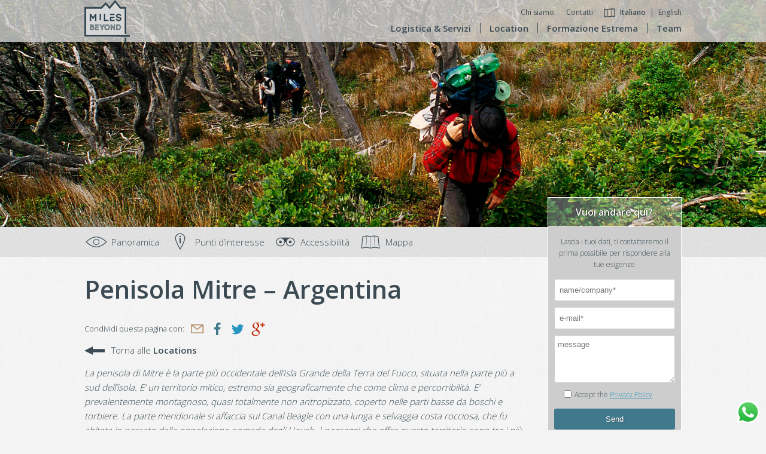

--- FILE ---
content_type: text/html; charset=UTF-8
request_url: https://milesbeyond.it/it/location/penisola-mitre-argentina/
body_size: 19037
content:
<!DOCTYPE html>
<!--[if lt IE 7 ]> <html lang="it-IT" class="no-js ie6"> <![endif]-->
<!--[if IE 7 ]> <html lang="it-IT" class="no-js ie7"> <![endif]-->
<!--[if IE 8 ]> <html lang="it-IT"" class="no-js ie8"> <![endif]-->
<!--[if IE 9 ]> <html lang="it-IT" class="no-js ie9"> <![endif]-->
<!--[if (gt IE 9)|!(IE)]><!--> <html lang="it-IT" class="no-js" itemscope itemtype="http://schema.org/WebSite"> <!--<![endif]-->
<!-- IE Fix for HTML5 Tags -->
<!--[if lt IE 9]><script src="https://cdnjs.cloudflare.com/ajax/libs/html5shiv/3.7.3/html5shiv.js"></script><![endif]-->
<html lang="it-IT">
<head>
	<meta charset="UTF-8">
	<meta name="viewport" content="width=device-width, initial-scale=1">
	<link rel="profile" href="http://gmpg.org/xfn/11">
	<link href="https://milesbeyond.it/wp-content/themes/milesbeyond/favicon.png" rel="icon" type="image/png" />

	<meta name='robots' content='index, follow, max-image-preview:large, max-snippet:-1, max-video-preview:-1' />
	<style>img:is([sizes="auto" i], [sizes^="auto," i]) { contain-intrinsic-size: 3000px 1500px }</style>
	<link rel="alternate" href="https://milesbeyond.it/it/location/penisola-mitre-argentina/" hreflang="it" />
<link rel="alternate" href="https://milesbeyond.it/en/location/peninsula-mitre-argentina/" hreflang="en" />

	<!-- This site is optimized with the Yoast SEO plugin v24.2 - https://yoast.com/wordpress/plugins/seo/ -->
	<title>Penisola Mitre - Argentina | milesbeyond.it</title>
	<link rel="canonical" href="https://milesbeyond.it/it/location/penisola-mitre-argentina/" />
	<meta property="og:locale" content="it_IT" />
	<meta property="og:locale:alternate" content="en_US" />
	<meta property="og:type" content="article" />
	<meta property="og:title" content="Penisola Mitre - Argentina | milesbeyond.it" />
	<meta property="og:description" content="La penisola di Mitre è la parte più occidentale dell&#039;Isla Grande della Terra del Fuoco, situata nella parte più a sud dell&#039;isola. E’ un territorio mitico, estremo sia geograficamente che come clima e percorribilità. E’ prevalentemente montagnoso, quasi totalmente non antropizzato, coperto nelle parti basse da boschi e torbiere. La parte meridionale si affaccia sul Canal Beagle con una lunga e selvaggia costa rocciosa, che fu abitata in passato dalla popolazione nomade degli Haush. I paesaggi che offre questo territorio sono tra i più affascinanti e originali del mondo." />
	<meta property="og:url" content="https://milesbeyond.it/it/location/penisola-mitre-argentina/" />
	<meta property="og:site_name" content="milesbeyond.it" />
	<meta property="article:publisher" content="https://www.facebook.com/MilesBeyondExtreme/" />
	<meta property="article:modified_time" content="2018-03-21T15:20:25+00:00" />
	<meta property="og:image" content="https://milesbeyond.it/wp-content/uploads/2017/09/principale.jpg" />
	<meta property="og:image:width" content="3543" />
	<meta property="og:image:height" content="2419" />
	<meta property="og:image:type" content="image/jpeg" />
	<meta name="twitter:card" content="summary_large_image" />
	<meta name="twitter:label1" content="Tempo di lettura stimato" />
	<meta name="twitter:data1" content="1 minuto" />
	<script type="application/ld+json" class="yoast-schema-graph">{"@context":"https://schema.org","@graph":[{"@type":"WebPage","@id":"https://milesbeyond.it/it/location/penisola-mitre-argentina/","url":"https://milesbeyond.it/it/location/penisola-mitre-argentina/","name":"Penisola Mitre - Argentina | milesbeyond.it","isPartOf":{"@id":"https://milesbeyond.it/it/locations-estreme-logistica-e-formazione/#website"},"primaryImageOfPage":{"@id":"https://milesbeyond.it/it/location/penisola-mitre-argentina/#primaryimage"},"image":{"@id":"https://milesbeyond.it/it/location/penisola-mitre-argentina/#primaryimage"},"thumbnailUrl":"https://milesbeyond.it/wp-content/uploads/2017/09/principale.jpg","datePublished":"2017-09-07T15:48:57+00:00","dateModified":"2018-03-21T15:20:25+00:00","breadcrumb":{"@id":"https://milesbeyond.it/it/location/penisola-mitre-argentina/#breadcrumb"},"inLanguage":"it-IT","potentialAction":[{"@type":"ReadAction","target":["https://milesbeyond.it/it/location/penisola-mitre-argentina/"]}]},{"@type":"ImageObject","inLanguage":"it-IT","@id":"https://milesbeyond.it/it/location/penisola-mitre-argentina/#primaryimage","url":"https://milesbeyond.it/wp-content/uploads/2017/09/principale.jpg","contentUrl":"https://milesbeyond.it/wp-content/uploads/2017/09/principale.jpg","width":3543,"height":2419},{"@type":"BreadcrumbList","@id":"https://milesbeyond.it/it/location/penisola-mitre-argentina/#breadcrumb","itemListElement":[{"@type":"ListItem","position":1,"name":"Home","item":"https://milesbeyond.it/it/locations-estreme-logistica-e-formazione/"},{"@type":"ListItem","position":2,"name":"Locations","item":"https://milesbeyond.it/it/location/"},{"@type":"ListItem","position":3,"name":"Penisola Mitre &#8211; Argentina"}]},{"@type":"WebSite","@id":"https://milesbeyond.it/it/locations-estreme-logistica-e-formazione/#website","url":"https://milesbeyond.it/it/locations-estreme-logistica-e-formazione/","name":"milesbeyond.it","description":"Extreme locations, logistics and training","potentialAction":[{"@type":"SearchAction","target":{"@type":"EntryPoint","urlTemplate":"https://milesbeyond.it/it/locations-estreme-logistica-e-formazione/?s={search_term_string}"},"query-input":{"@type":"PropertyValueSpecification","valueRequired":true,"valueName":"search_term_string"}}],"inLanguage":"it-IT"}]}</script>
	<!-- / Yoast SEO plugin. -->


<link rel="alternate" type="application/rss+xml" title="milesbeyond.it &raquo; Feed" href="https://milesbeyond.it/it/feed/" />
<link rel="alternate" type="application/rss+xml" title="milesbeyond.it &raquo; Feed dei commenti" href="https://milesbeyond.it/it/comments/feed/" />
<link rel='stylesheet' id='ht_ctc_main_css-css' href='https://milesbeyond.it/wp-content/plugins/click-to-chat-for-whatsapp/new/inc/assets/css/main.css?ver=4.15' type='text/css' media='all' />
<link rel='stylesheet' id='wp-block-library-css' href='https://milesbeyond.it/wp-includes/css/dist/block-library/style.min.css?ver=6.7.4' type='text/css' media='all' />
<style id='classic-theme-styles-inline-css' type='text/css'>
/*! This file is auto-generated */
.wp-block-button__link{color:#fff;background-color:#32373c;border-radius:9999px;box-shadow:none;text-decoration:none;padding:calc(.667em + 2px) calc(1.333em + 2px);font-size:1.125em}.wp-block-file__button{background:#32373c;color:#fff;text-decoration:none}
</style>
<style id='global-styles-inline-css' type='text/css'>
:root{--wp--preset--aspect-ratio--square: 1;--wp--preset--aspect-ratio--4-3: 4/3;--wp--preset--aspect-ratio--3-4: 3/4;--wp--preset--aspect-ratio--3-2: 3/2;--wp--preset--aspect-ratio--2-3: 2/3;--wp--preset--aspect-ratio--16-9: 16/9;--wp--preset--aspect-ratio--9-16: 9/16;--wp--preset--color--black: #000000;--wp--preset--color--cyan-bluish-gray: #abb8c3;--wp--preset--color--white: #ffffff;--wp--preset--color--pale-pink: #f78da7;--wp--preset--color--vivid-red: #cf2e2e;--wp--preset--color--luminous-vivid-orange: #ff6900;--wp--preset--color--luminous-vivid-amber: #fcb900;--wp--preset--color--light-green-cyan: #7bdcb5;--wp--preset--color--vivid-green-cyan: #00d084;--wp--preset--color--pale-cyan-blue: #8ed1fc;--wp--preset--color--vivid-cyan-blue: #0693e3;--wp--preset--color--vivid-purple: #9b51e0;--wp--preset--gradient--vivid-cyan-blue-to-vivid-purple: linear-gradient(135deg,rgba(6,147,227,1) 0%,rgb(155,81,224) 100%);--wp--preset--gradient--light-green-cyan-to-vivid-green-cyan: linear-gradient(135deg,rgb(122,220,180) 0%,rgb(0,208,130) 100%);--wp--preset--gradient--luminous-vivid-amber-to-luminous-vivid-orange: linear-gradient(135deg,rgba(252,185,0,1) 0%,rgba(255,105,0,1) 100%);--wp--preset--gradient--luminous-vivid-orange-to-vivid-red: linear-gradient(135deg,rgba(255,105,0,1) 0%,rgb(207,46,46) 100%);--wp--preset--gradient--very-light-gray-to-cyan-bluish-gray: linear-gradient(135deg,rgb(238,238,238) 0%,rgb(169,184,195) 100%);--wp--preset--gradient--cool-to-warm-spectrum: linear-gradient(135deg,rgb(74,234,220) 0%,rgb(151,120,209) 20%,rgb(207,42,186) 40%,rgb(238,44,130) 60%,rgb(251,105,98) 80%,rgb(254,248,76) 100%);--wp--preset--gradient--blush-light-purple: linear-gradient(135deg,rgb(255,206,236) 0%,rgb(152,150,240) 100%);--wp--preset--gradient--blush-bordeaux: linear-gradient(135deg,rgb(254,205,165) 0%,rgb(254,45,45) 50%,rgb(107,0,62) 100%);--wp--preset--gradient--luminous-dusk: linear-gradient(135deg,rgb(255,203,112) 0%,rgb(199,81,192) 50%,rgb(65,88,208) 100%);--wp--preset--gradient--pale-ocean: linear-gradient(135deg,rgb(255,245,203) 0%,rgb(182,227,212) 50%,rgb(51,167,181) 100%);--wp--preset--gradient--electric-grass: linear-gradient(135deg,rgb(202,248,128) 0%,rgb(113,206,126) 100%);--wp--preset--gradient--midnight: linear-gradient(135deg,rgb(2,3,129) 0%,rgb(40,116,252) 100%);--wp--preset--font-size--small: 13px;--wp--preset--font-size--medium: 20px;--wp--preset--font-size--large: 36px;--wp--preset--font-size--x-large: 42px;--wp--preset--spacing--20: 0.44rem;--wp--preset--spacing--30: 0.67rem;--wp--preset--spacing--40: 1rem;--wp--preset--spacing--50: 1.5rem;--wp--preset--spacing--60: 2.25rem;--wp--preset--spacing--70: 3.38rem;--wp--preset--spacing--80: 5.06rem;--wp--preset--shadow--natural: 6px 6px 9px rgba(0, 0, 0, 0.2);--wp--preset--shadow--deep: 12px 12px 50px rgba(0, 0, 0, 0.4);--wp--preset--shadow--sharp: 6px 6px 0px rgba(0, 0, 0, 0.2);--wp--preset--shadow--outlined: 6px 6px 0px -3px rgba(255, 255, 255, 1), 6px 6px rgba(0, 0, 0, 1);--wp--preset--shadow--crisp: 6px 6px 0px rgba(0, 0, 0, 1);}:where(.is-layout-flex){gap: 0.5em;}:where(.is-layout-grid){gap: 0.5em;}body .is-layout-flex{display: flex;}.is-layout-flex{flex-wrap: wrap;align-items: center;}.is-layout-flex > :is(*, div){margin: 0;}body .is-layout-grid{display: grid;}.is-layout-grid > :is(*, div){margin: 0;}:where(.wp-block-columns.is-layout-flex){gap: 2em;}:where(.wp-block-columns.is-layout-grid){gap: 2em;}:where(.wp-block-post-template.is-layout-flex){gap: 1.25em;}:where(.wp-block-post-template.is-layout-grid){gap: 1.25em;}.has-black-color{color: var(--wp--preset--color--black) !important;}.has-cyan-bluish-gray-color{color: var(--wp--preset--color--cyan-bluish-gray) !important;}.has-white-color{color: var(--wp--preset--color--white) !important;}.has-pale-pink-color{color: var(--wp--preset--color--pale-pink) !important;}.has-vivid-red-color{color: var(--wp--preset--color--vivid-red) !important;}.has-luminous-vivid-orange-color{color: var(--wp--preset--color--luminous-vivid-orange) !important;}.has-luminous-vivid-amber-color{color: var(--wp--preset--color--luminous-vivid-amber) !important;}.has-light-green-cyan-color{color: var(--wp--preset--color--light-green-cyan) !important;}.has-vivid-green-cyan-color{color: var(--wp--preset--color--vivid-green-cyan) !important;}.has-pale-cyan-blue-color{color: var(--wp--preset--color--pale-cyan-blue) !important;}.has-vivid-cyan-blue-color{color: var(--wp--preset--color--vivid-cyan-blue) !important;}.has-vivid-purple-color{color: var(--wp--preset--color--vivid-purple) !important;}.has-black-background-color{background-color: var(--wp--preset--color--black) !important;}.has-cyan-bluish-gray-background-color{background-color: var(--wp--preset--color--cyan-bluish-gray) !important;}.has-white-background-color{background-color: var(--wp--preset--color--white) !important;}.has-pale-pink-background-color{background-color: var(--wp--preset--color--pale-pink) !important;}.has-vivid-red-background-color{background-color: var(--wp--preset--color--vivid-red) !important;}.has-luminous-vivid-orange-background-color{background-color: var(--wp--preset--color--luminous-vivid-orange) !important;}.has-luminous-vivid-amber-background-color{background-color: var(--wp--preset--color--luminous-vivid-amber) !important;}.has-light-green-cyan-background-color{background-color: var(--wp--preset--color--light-green-cyan) !important;}.has-vivid-green-cyan-background-color{background-color: var(--wp--preset--color--vivid-green-cyan) !important;}.has-pale-cyan-blue-background-color{background-color: var(--wp--preset--color--pale-cyan-blue) !important;}.has-vivid-cyan-blue-background-color{background-color: var(--wp--preset--color--vivid-cyan-blue) !important;}.has-vivid-purple-background-color{background-color: var(--wp--preset--color--vivid-purple) !important;}.has-black-border-color{border-color: var(--wp--preset--color--black) !important;}.has-cyan-bluish-gray-border-color{border-color: var(--wp--preset--color--cyan-bluish-gray) !important;}.has-white-border-color{border-color: var(--wp--preset--color--white) !important;}.has-pale-pink-border-color{border-color: var(--wp--preset--color--pale-pink) !important;}.has-vivid-red-border-color{border-color: var(--wp--preset--color--vivid-red) !important;}.has-luminous-vivid-orange-border-color{border-color: var(--wp--preset--color--luminous-vivid-orange) !important;}.has-luminous-vivid-amber-border-color{border-color: var(--wp--preset--color--luminous-vivid-amber) !important;}.has-light-green-cyan-border-color{border-color: var(--wp--preset--color--light-green-cyan) !important;}.has-vivid-green-cyan-border-color{border-color: var(--wp--preset--color--vivid-green-cyan) !important;}.has-pale-cyan-blue-border-color{border-color: var(--wp--preset--color--pale-cyan-blue) !important;}.has-vivid-cyan-blue-border-color{border-color: var(--wp--preset--color--vivid-cyan-blue) !important;}.has-vivid-purple-border-color{border-color: var(--wp--preset--color--vivid-purple) !important;}.has-vivid-cyan-blue-to-vivid-purple-gradient-background{background: var(--wp--preset--gradient--vivid-cyan-blue-to-vivid-purple) !important;}.has-light-green-cyan-to-vivid-green-cyan-gradient-background{background: var(--wp--preset--gradient--light-green-cyan-to-vivid-green-cyan) !important;}.has-luminous-vivid-amber-to-luminous-vivid-orange-gradient-background{background: var(--wp--preset--gradient--luminous-vivid-amber-to-luminous-vivid-orange) !important;}.has-luminous-vivid-orange-to-vivid-red-gradient-background{background: var(--wp--preset--gradient--luminous-vivid-orange-to-vivid-red) !important;}.has-very-light-gray-to-cyan-bluish-gray-gradient-background{background: var(--wp--preset--gradient--very-light-gray-to-cyan-bluish-gray) !important;}.has-cool-to-warm-spectrum-gradient-background{background: var(--wp--preset--gradient--cool-to-warm-spectrum) !important;}.has-blush-light-purple-gradient-background{background: var(--wp--preset--gradient--blush-light-purple) !important;}.has-blush-bordeaux-gradient-background{background: var(--wp--preset--gradient--blush-bordeaux) !important;}.has-luminous-dusk-gradient-background{background: var(--wp--preset--gradient--luminous-dusk) !important;}.has-pale-ocean-gradient-background{background: var(--wp--preset--gradient--pale-ocean) !important;}.has-electric-grass-gradient-background{background: var(--wp--preset--gradient--electric-grass) !important;}.has-midnight-gradient-background{background: var(--wp--preset--gradient--midnight) !important;}.has-small-font-size{font-size: var(--wp--preset--font-size--small) !important;}.has-medium-font-size{font-size: var(--wp--preset--font-size--medium) !important;}.has-large-font-size{font-size: var(--wp--preset--font-size--large) !important;}.has-x-large-font-size{font-size: var(--wp--preset--font-size--x-large) !important;}
:where(.wp-block-post-template.is-layout-flex){gap: 1.25em;}:where(.wp-block-post-template.is-layout-grid){gap: 1.25em;}
:where(.wp-block-columns.is-layout-flex){gap: 2em;}:where(.wp-block-columns.is-layout-grid){gap: 2em;}
:root :where(.wp-block-pullquote){font-size: 1.5em;line-height: 1.6;}
</style>
<link rel='stylesheet' id='contact-form-7-css' href='https://milesbeyond.it/wp-content/plugins/contact-form-7/includes/css/styles.css?ver=6.0.3' type='text/css' media='all' />
<link rel='stylesheet' id='style-main-css' href='https://milesbeyond.it/wp-content/themes/milesbeyond/css/main.css?ver=1.1' type='text/css' media='all' />
<link rel='stylesheet' id='milesbeyond-style-under-contruction-css' href='https://milesbeyond.it/wp-content/themes/milesbeyond/css/under-construction.css?ver=1.0' type='text/css' media='all' />
<link rel='stylesheet' id='style-css' href='https://milesbeyond.it/wp-content/themes/milesbeyond/style.css?ver=6.7.4' type='text/css' media='all' />
<link rel='stylesheet' id='slb_core-css' href='https://milesbeyond.it/wp-content/plugins/simple-lightbox/client/css/app.css?ver=2.9.3' type='text/css' media='all' />
<script type="text/javascript" src="https://milesbeyond.it/wp-includes/js/jquery/jquery.min.js?ver=3.7.1" id="jquery-core-js"></script>
<script type="text/javascript" src="https://milesbeyond.it/wp-includes/js/jquery/jquery-migrate.min.js?ver=3.4.1" id="jquery-migrate-js"></script>
<script type="text/javascript" src="https://milesbeyond.it/wp-content/themes/milesbeyond/js/modernizr-custom.js?ver=3.5.0#asyncload" id="modernizr-js"></script>
<script type="text/javascript" src="https://milesbeyond.it/wp-content/themes/milesbeyond/js/headroom.min.js?ver=1" id="headroom-js"></script>
<link rel="https://api.w.org/" href="https://milesbeyond.it/wp-json/" /><link rel="EditURI" type="application/rsd+xml" title="RSD" href="https://milesbeyond.it/xmlrpc.php?rsd" />
<meta name="generator" content="WordPress 6.7.4" />
<link rel='shortlink' href='https://milesbeyond.it/?p=322' />
<link rel="alternate" title="oEmbed (JSON)" type="application/json+oembed" href="https://milesbeyond.it/wp-json/oembed/1.0/embed?url=https%3A%2F%2Fmilesbeyond.it%2Fit%2Flocation%2Fpenisola-mitre-argentina%2F" />
<link rel="alternate" title="oEmbed (XML)" type="text/xml+oembed" href="https://milesbeyond.it/wp-json/oembed/1.0/embed?url=https%3A%2F%2Fmilesbeyond.it%2Fit%2Flocation%2Fpenisola-mitre-argentina%2F&#038;format=xml" />
<link rel="icon" href="https://milesbeyond.it/wp-content/uploads/2017/06/cropped-favicon-32x32.png" sizes="32x32" />
<link rel="icon" href="https://milesbeyond.it/wp-content/uploads/2017/06/cropped-favicon-192x192.png" sizes="192x192" />
<link rel="apple-touch-icon" href="https://milesbeyond.it/wp-content/uploads/2017/06/cropped-favicon-180x180.png" />
<meta name="msapplication-TileImage" content="https://milesbeyond.it/wp-content/uploads/2017/06/cropped-favicon-270x270.png" />
		<style type="text/css" id="wp-custom-css">
			.collaborazioni {
	margin-bottom: 80px;
}
.collaborazioni figure img {
	height: auto;
	width: auto;
	max-width: 160px;
	max-height: 80px;
}
section.black-bg .wp-block-buttons {
	justify-content: center;
}
.wp-block-columns {
	align-items: center;
	justify-content: center
}
select {
	padding: 7px 3px;
}

#cookies-eu-banner {
  z-index: 9999999999;
}

.post-type-archive-training ul li.omega {
	margin-right: 2% !important
}

.post-type-archive-training ul.archive {
	margin-top: 24px;
grid-template-columns: repeat(3, 1fr);
	display: grid;
	gap: 16px;
}
.post-type-archive-training ul.archive li {
	width: 100%
		
}		</style>
		</head>

<body class="location-template-default single single-location postid-322">

<a class="skip-link screen-reader-text" href="#content">Vai al contenuto</a>

<header id="masthead" class="site-header" role="banner">
	<div class="container relative">
		<div class="site-branding left">
			<p class="site-title hidden_txt"><a href="https://milesbeyond.it/it/locations-estreme-logistica-e-formazione/" rel="home"><b>milesbeyond.it</b></a></p>
		</div><!-- .site-branding -->

		<nav id="site-navigation" class="main-navigation right" role="navigation">

			<button class="menu-toggle" aria-controls="primary-menu" aria-expanded="false">
				<span class="hidden">Menù primario</span>
				<svg version="1.1" id="menu-btn-icon" xmlns="http://www.w3.org/2000/svg" xmlns:xlink="http://www.w3.org/1999/xlink" x="0px"
     y="0px" width="50px" height="50px" viewBox="0 0 600 600" enable-background="new 0 0 600 600" xml:space="preserve">
<path id="close-btn" style="display: none" fill="#354852" d="M342.927,300l168.926-168.926c11.715-11.715,11.715-30.711,0-42.426
	c-11.716-11.716-30.711-11.716-42.427,0L300.5,257.573L131.574,88.647c-11.715-11.715-30.711-11.715-42.426,0
	c-11.716,11.716-11.716,30.711,0,42.427L258.074,300L89.148,468.926c-11.716,11.716-11.716,30.711,0,42.426
	c11.716,11.716,30.711,11.716,42.426,0.001L300.5,342.427l168.925,168.925c11.716,11.717,30.711,11.717,42.426,0
	c11.716-11.715,11.716-30.711,0.001-42.426L342.927,300z"/>
    <path id="open-btn" fill="#354852" d="M538,131c0,16.568-13.432,30-30,30H89c-16.568,0-30-13.432-30-30l0,0c0-16.568,13.432-30,30-30
	h419C524.568,101,538,114.432,538,131L538,131z M538,300c0-16.568-13.432-30-30-30H89c-16.568,0-30,13.432-30,30l0,0
	c0,16.568,13.432,30,30,30h419C524.568,330,538,316.568,538,300L538,300z M538,469c0-16.568-13.432-30-30-30H89
	c-16.568,0-30,13.432-30,30l0,0c0,16.568,13.432,30,30,30h419C524.568,499,538,485.568,538,469L538,469z"/>
</svg>			</button>

			<div class="menu-top-menu-ita-container"><ul id="top-menu-header" class="right"><li id="menu-item-38" class="menu-item menu-item-type-post_type menu-item-object-page menu-item-38"><a href="https://milesbeyond.it/it/chi-siamo/">Chi siamo</a></li>
<li id="menu-item-37" class="menu-item menu-item-type-post_type menu-item-object-page menu-item-37"><a href="https://milesbeyond.it/it/contatti/">Contatti</a></li>
<li id="menu-item-36-it" class="lang-item lang-item-5 lang-item-it current-lang lang-item-first menu-item menu-item-type-custom menu-item-object-custom menu-item-36-it"><a href="https://milesbeyond.it/it/location/penisola-mitre-argentina/" hreflang="it-IT" lang="it-IT">Italiano</a></li>
<li id="menu-item-36-en" class="lang-item lang-item-2 lang-item-en menu-item menu-item-type-custom menu-item-object-custom menu-item-36-en"><a href="https://milesbeyond.it/en/location/peninsula-mitre-argentina/" hreflang="en-US" lang="en-US">English</a></li>
</ul></div>			<span class="clear"></span>
			<div class="menu-primary-ita-container"><ul id="primary-menu-header" class="menu"><li id="menu-item-48" class="menu-item menu-item-type-post_type_archive menu-item-object-service menu-item-48"><a href="https://milesbeyond.it/it/logistic-and-service/">Logistica &#038; Servizi</a></li>
<li id="menu-item-20" class="menu-item menu-item-type-post_type_archive menu-item-object-location menu-item-20"><a href="https://milesbeyond.it/it/location/">Location</a></li>
<li id="menu-item-602" class="menu-item menu-item-type-post_type_archive menu-item-object-training menu-item-602"><a href="https://milesbeyond.it/it/training-and-experience/">Formazione Estrema</a></li>
<li id="menu-item-43" class="menu-item menu-item-type-post_type_archive menu-item-object-team menu-item-43"><a href="https://milesbeyond.it/it/team/">Team</a></li>
</ul></div>
		</nav><!-- #site-navigation -->
	</div>
</header><!-- #masthead -->


<div id="content" class="site-content">
	<div class="single-header" style="background-image: url('https://milesbeyond.it/wp-content/uploads/2017/09/principale.jpg');"></div>

	<div class="relative">
		<nav class="anchor-nav">
			<div class="container">
				<ul>
					<li><a href="#overview" class="overview" title="Panoramica">Panoramica</a></li>
											<li><a href="#points-of-interest" class="points-of-interest" title="Punti d’interesse">Punti d’interesse</a></li>
																<li><a href="#accessibility" class="accessibility" title="Accessibilità">Accessibilità</a></li>
																<li><a href="#map-locations" class="map-locations" title="Mappa">Mappa</a></li>
									</ul>
				<a href="#footer-form" title="Vuoi andare qui?" class="form-anchor right">Vuoi andare qui?</a>
				<span class="clear"></span>
			</div>
		</nav>

		<div class="container" id="main-container">
			<div id="primary" class="content-area column_3-4">
				<main id="main" class="site-main" role="main">

					


<article id="post-322" class="post-322 location type-location status-publish has-post-thumbnail hentry elements-acqua elements-terra">
	<header class="entry-header">

		<h1 class="entry-title" id="overview">
			Penisola Mitre &#8211; Argentina		</h1>

		
<div class="share-wrapper">
    <small>Condividi questa pagina con: </small>
    <span class="sharer button share-email hidden_txt" data-sharer="email" data-url="https://milesbeyond.it/it/location/penisola-mitre-argentina/" data-to="" data-subject="MilesBeyond" data-title="Penisola Mitre &#8211; Argentina | MilesBeyond">eMail</span>
    <span class="sharer button share-facebook hidden_txt" data-sharer="facebook" data-url="https://milesbeyond.it/it/location/penisola-mitre-argentina/">FaceBook</span>
    <span class="sharer button share-twitter hidden_txt" data-sharer="twitter" data-title="Penisola Mitre &#8211; Argentina | MilesBeyond" data-via="" data-hashtags="MilesBeyond" data-url="https://milesbeyond.it/it/location/penisola-mitre-argentina/">Twitter</span>
    <span class="sharer button share-googleplus hidden_txt" data-sharer="googleplus" data-url="https://milesbeyond.it/it/location/penisola-mitre-argentina/">Google Plus</span>
</div>
		<!-- back btn -->
		<a href="https://milesbeyond.it/it/location/" class="entry-back-btn" title="Torna alle Locations">
			Torna alle <b>Locations</b>		</a>

					<span class="entry-excerpt"><p>La penisola di Mitre è la parte più occidentale dell&#8217;Isla Grande della Terra del Fuoco, situata nella parte più a sud dell&#8217;isola. E’ un territorio mitico, estremo sia geograficamente che come clima e percorribilità. E’ prevalentemente montagnoso, quasi totalmente non antropizzato, coperto nelle parti basse da boschi e torbiere. La parte meridionale si affaccia sul Canal Beagle con una lunga e selvaggia costa rocciosa, che fu abitata in passato dalla popolazione nomade degli Haush. I paesaggi che offre questo territorio sono tra i più affascinanti e originali del mondo.</p>
</span>
		
		<!-- Elements Taxonomy -->
		<ul class="elements-tax"><li><a class="acqua" href="https://milesbeyond.it/it/elements/acqua/" title="Vedi tutti gli articoli in Acqua" >Acqua</a></li><li><a class="terra" href="https://milesbeyond.it/it/elements/terra/" title="Vedi tutti gli articoli in Terra" >Terra</a></li></ul>
		<span class="clear"></span>
	</header><!-- .entry-header -->

	<div class="entry-content">
		<p>La porzione più orientale dell’arcipelago della Tierra del Fuego, in Argentina, è conosciuta come Peninsula Mitre. Si estende per circa 12.000 km2 e rappresenta un’area di eccezionale valore naturalistico e culturale, oggi quasi totalmente disabitata, ma un tempo terra dei popoli Fuegini: estinti definitivamente de molti decenni a causa della colonizzazione, quegli straordinari conoscitori di questo territorio hanno lasciato nel lavoro degli archeologi e degli antropologi culturali le testimonianze di una capacità si adattamento all&#8217;ambiente oggi inimmaginabile.  Il clima è umido subantartico, con piogge distribuite per tutto il corso dell’anno, e i rilievi costituiscono l’estremo australe della Cordigliera delle Ande. La vegetazione prevalente è costituita soprattutto da grandi estensioni di faggi australi come  guindo (Nothofagus betuloides) e lenga (Nothofagus pumilio), associati a canelo (Drimys winteri) e leña dura (Maitenus magellanica), oltre a un grande sviluppo di felci (Blechnum maguellanicum) e torbiere (Sphagnum magellanicum). La fauna più rilevante è costituita da guanacos, leoni marini e molte specie di uccelli. Lungo la costa sud, sferzata da venti implacabili, onde gigantesche e maree di 6 metri, sono state scoperte nel 2005 le grotte più meridionali della Terra.</p>
<div id='gallery-1' class='gallery galleryid-322 gallery-columns-2 gallery-size-square-large'><figure class='gallery-item'>
			<div class='gallery-icon landscape'>
				<a href="https://milesbeyond.it/it/location/penisola-mitre-argentina/gallery5/" data-slb-active="1" data-slb-asset="1822145094" data-slb-internal="330" data-slb-group="322"><img fetchpriority="high" decoding="async" width="500" height="500" src="https://milesbeyond.it/wp-content/uploads/2017/09/gallery5-500x500.jpg" class="attachment-square-large size-square-large" alt="" srcset="https://milesbeyond.it/wp-content/uploads/2017/09/gallery5-500x500.jpg 500w, https://milesbeyond.it/wp-content/uploads/2017/09/gallery5-150x150.jpg 150w, https://milesbeyond.it/wp-content/uploads/2017/09/gallery5-300x300.jpg 300w" sizes="(max-width: 500px) 100vw, 500px" /></a>
			</div></figure><figure class='gallery-item'>
			<div class='gallery-icon landscape'>
				<a href="https://milesbeyond.it/it/location/penisola-mitre-argentina/gallery4/" data-slb-active="1" data-slb-asset="816640760" data-slb-internal="329" data-slb-group="322"><img decoding="async" width="500" height="500" src="https://milesbeyond.it/wp-content/uploads/2017/09/gallery4-500x500.jpg" class="attachment-square-large size-square-large" alt="" srcset="https://milesbeyond.it/wp-content/uploads/2017/09/gallery4-500x500.jpg 500w, https://milesbeyond.it/wp-content/uploads/2017/09/gallery4-150x150.jpg 150w, https://milesbeyond.it/wp-content/uploads/2017/09/gallery4-300x300.jpg 300w" sizes="(max-width: 500px) 100vw, 500px" /></a>
			</div></figure><figure class='gallery-item'>
			<div class='gallery-icon landscape'>
				<a href="https://milesbeyond.it/it/location/penisola-mitre-argentina/gallery3/" data-slb-active="1" data-slb-asset="997795254" data-slb-internal="328" data-slb-group="322"><img decoding="async" width="500" height="500" src="https://milesbeyond.it/wp-content/uploads/2017/09/gallery3-500x500.jpg" class="attachment-square-large size-square-large" alt="" srcset="https://milesbeyond.it/wp-content/uploads/2017/09/gallery3-500x500.jpg 500w, https://milesbeyond.it/wp-content/uploads/2017/09/gallery3-150x150.jpg 150w, https://milesbeyond.it/wp-content/uploads/2017/09/gallery3-300x300.jpg 300w" sizes="(max-width: 500px) 100vw, 500px" /></a>
			</div></figure><figure class='gallery-item'>
			<div class='gallery-icon landscape'>
				<a href="https://milesbeyond.it/it/location/penisola-mitre-argentina/gallery7/" data-slb-active="1" data-slb-asset="85555264" data-slb-internal="327" data-slb-group="322"><img loading="lazy" decoding="async" width="500" height="500" src="https://milesbeyond.it/wp-content/uploads/2017/09/gallery7-500x500.jpg" class="attachment-square-large size-square-large" alt="" srcset="https://milesbeyond.it/wp-content/uploads/2017/09/gallery7-500x500.jpg 500w, https://milesbeyond.it/wp-content/uploads/2017/09/gallery7-150x150.jpg 150w, https://milesbeyond.it/wp-content/uploads/2017/09/gallery7-300x300.jpg 300w" sizes="auto, (max-width: 500px) 100vw, 500px" /></a>
			</div></figure><figure class='gallery-item'>
			<div class='gallery-icon landscape'>
				<a href="https://milesbeyond.it/it/location/penisola-mitre-argentina/gallery1/" data-slb-active="1" data-slb-asset="1162752777" data-slb-internal="326" data-slb-group="322"><img loading="lazy" decoding="async" width="500" height="500" src="https://milesbeyond.it/wp-content/uploads/2017/09/gallery1-500x500.jpg" class="attachment-square-large size-square-large" alt="" srcset="https://milesbeyond.it/wp-content/uploads/2017/09/gallery1-500x500.jpg 500w, https://milesbeyond.it/wp-content/uploads/2017/09/gallery1-150x150.jpg 150w, https://milesbeyond.it/wp-content/uploads/2017/09/gallery1-300x300.jpg 300w" sizes="auto, (max-width: 500px) 100vw, 500px" /></a>
			</div></figure><figure class='gallery-item'>
			<div class='gallery-icon portrait'>
				<a href="https://milesbeyond.it/it/location/penisola-mitre-argentina/gallery2/" data-slb-active="1" data-slb-asset="1917239542" data-slb-internal="325" data-slb-group="322"><img loading="lazy" decoding="async" width="500" height="500" src="https://milesbeyond.it/wp-content/uploads/2017/09/gallery2-500x500.jpg" class="attachment-square-large size-square-large" alt="" srcset="https://milesbeyond.it/wp-content/uploads/2017/09/gallery2-500x500.jpg 500w, https://milesbeyond.it/wp-content/uploads/2017/09/gallery2-150x150.jpg 150w, https://milesbeyond.it/wp-content/uploads/2017/09/gallery2-300x300.jpg 300w" sizes="auto, (max-width: 500px) 100vw, 500px" /></a>
			</div></figure>
		</div>


					<h5>Logistica e mezzi di trasporto</span></h5>
			<ul class="location-tool">
									<li>
						<span class="icon tool-helicopter">
							<span class="hidden">
								<b>elicottero</b><br />
								Per l’accesso in determinate locations, si rende necessario l’uso dell’elicottero. MB si rivolge solo a Societ&agrave; in regola con i permessi di volo e la revisione dei mezzi. Generalmente, durante tutto l’arco della spedizione, &egrave; sempre a disposizione un elicottero con pilota e meccanico, per il team di MB e dei suo clienti, per motivi di sicurezza.							</span>
						</span>
						<small>elicottero</small>
					</li>
									<li>
						<span class="icon tool-ropes">
							<span class="hidden">
								<b>corde</b><br />
								Tutti i componenti del team MB e i suoi collaboratori, oltre ad essere esperti speleologi ed alpinisti, sono regolarmente abilitati ai lavori su fune in siti naturali ed artificiali (tipo IRATA). MB, inoltre, mette a disposizione dei propri tecnici e clienti, strumenti e materiali per la progressione su corda, accuratamente scelti e revisionati.							</span>
						</span>
						<small>corde</small>
					</li>
									<li>
						<span class="icon tool-tent">
							<span class="hidden">
								<b>tende</b><br />
								Campo base: il campo base predisposto dal team di MB è, generalmente, composto da una tenda &laquo;campo base&raquo; attrezzata a cucina, una tenda &laquo;campo base&raquo; per stivaggio materiali e per la ricarica di attrezzatura elettronica; tende personali da 2/3 persone; generatore di corrente; gas e fornelli da campo; cibi freschi e/o liofilizzati; casse per stivaggio materiali e cibo; zaino medico; apparato radio VHF; telefoni satellitari ed eventuale internet satellitare.							</span>
						</span>
						<small>tende</small>
					</li>
									<li>
						<span class="icon tool-boat">
							<span class="hidden">
								<b>barca</b><br />
								Per l’accesso in determinate locations, MB utilizza imbarcazioni di piccole o medie dimensioni, per il trasporto di cose e/o persone. Il team di MB valuter&agrave, di volta in volta e in ragione delle specificit&agrave del luogo, le condizioni delle imbarcazioni.							</span>
						</span>
						<small>barca</small>
					</li>
							</ul>
			<span class="clear"></span>
		

					<div class="entry-location-content paragraph">
				<h3 id="points-of-interest" class="title-separator">
					<span class="points-of-interest">Punti d’interesse</span>
				</h3>
				<p>Boschi di faggio australe.</p>
<p>Torbiere.</p>
<p>Costa sud.</p>
<p>Grotte più meridionali del mondo.</p>
<p>Siti archeologici a rilevanza antropologica.</p>			</div>
		
					<div class="entry-location-content paragraph">
				<h3 id="accessibility" class="title-separator">
					<span class="accessibility">Accessibilità</span>
				</h3>
				<p>L’accessibilità via mare è resa complessa dalla mancanza di approdi naturali. Preferiamo l’avvicinamento via aerea con elicottero, percorrendo in media 150 km con partenza dalla Estancia Rio Ewan, presso il lago Fagnano (4 h di auto da Ushuaia).</p>
<p>Il campo base è una zona pianeggiante dell’entroterra, presso la Bahìa Aguirre</p>			</div>
		
		
	</div><!-- .entry-content -->
	<span class="clear"></span>
</article><!-- #post-## -->

				</main><!-- #main -->
			</div><!-- #primary -->

			
<aside id="sidebar" class="widget-area column_1-4 omega right" role="complementary">

	
		<h3 class="sidebar-title">Vuoi andare qui?</h3>
		<div class="sidebar-form" data-title="Penisola Mitre &#8211; Argentina" data-url="https://milesbeyond.it/it/location/penisola-mitre-argentina/">
					<small>
												<div class="textwidget"><p>Lascia i tuoi dati, ti contatteremo il prima possibile per rispondere alla tue esigenze</p>
</div>
												</small>
		
<div class="wpcf7 no-js" id="wpcf7-f8-o1" lang="it-IT" dir="ltr" data-wpcf7-id="8">
<div class="screen-reader-response"><p role="status" aria-live="polite" aria-atomic="true"></p> <ul></ul></div>
<form action="/it/location/penisola-mitre-argentina/#wpcf7-f8-o1" method="post" class="wpcf7-form init" aria-label="Modulo di contatto" novalidate="novalidate" data-status="init">
<div style="display: none;">
<input type="hidden" name="_wpcf7" value="8" />
<input type="hidden" name="_wpcf7_version" value="6.0.3" />
<input type="hidden" name="_wpcf7_locale" value="it_IT" />
<input type="hidden" name="_wpcf7_unit_tag" value="wpcf7-f8-o1" />
<input type="hidden" name="_wpcf7_container_post" value="0" />
<input type="hidden" name="_wpcf7_posted_data_hash" value="" />
</div>
<p><span class="wpcf7-form-control-wrap" data-name="your-name"><input size="40" maxlength="400" class="wpcf7-form-control wpcf7-text wpcf7-validates-as-required" aria-required="true" aria-invalid="false" placeholder="name/company*" value="" type="text" name="your-name" /></span><span class="wpcf7-form-control-wrap" data-name="your-email"><input size="40" maxlength="400" class="wpcf7-form-control wpcf7-email wpcf7-validates-as-required wpcf7-text wpcf7-validates-as-email" aria-required="true" aria-invalid="false" placeholder="e-mail*" value="" type="email" name="your-email" /></span><span class="wpcf7-form-control-wrap" data-name="message"><textarea cols="40" rows="10" maxlength="2000" class="wpcf7-form-control wpcf7-textarea" aria-invalid="false" placeholder="message" name="message"></textarea></span>
<input class="wpcf7-form-control wpcf7-hidden sidebar-object-title" value="" type="hidden" name="sidebar-object-title" />
<input class="wpcf7-form-control wpcf7-hidden sidebar-object-url" value="" type="hidden" name="sidebar-object-url" /><span class="wpcf7-form-control-wrap" data-name="acceptance"><span class="wpcf7-form-control wpcf7-acceptance"><span class="wpcf7-list-item"><label><input type="checkbox" name="acceptance" value="1" aria-invalid="false" /><span class="wpcf7-list-item-label"><small class="left">Accept the <a target="_blank" href="https://milesbeyond.it/it/privacy-cookie-policy/">Privacy Policy</a></small></span></label></span></span></span><br />
<input class="wpcf7-form-control wpcf7-submit has-spinner" type="submit" value="Send" />
</p><div class="wpcf7-response-output" aria-hidden="true"></div>
</form>
</div>
		</div>
	

	<!-- Elements Taxonomy -->
	<div class="sidebar-elements-tax">
		<small>Scopri altre Locations</small>
		<ul><li><a class="acqua hidden_txt" href="https://milesbeyond.it/it/elements/acqua/" title="Vedi tutti gli articoli in Acqua" >Acqua</a></li><li><a class="aria hidden_txt" href="https://milesbeyond.it/it/elements/aria/" title="Vedi tutti gli articoli in Aria" >Aria</a></li><li><a class="fuoco hidden_txt" href="https://milesbeyond.it/it/elements/fuoco/" title="Vedi tutti gli articoli in Fuoco" >Fuoco</a></li><li><a class="terra hidden_txt" href="https://milesbeyond.it/it/elements/terra/" title="Vedi tutti gli articoli in Terra" >Terra</a></li></ul></div>
	<div class="row"></div>

	
</aside><!-- #secondary -->
<span class="clear"></span>
		</div>
		<span class="clear"></span>
	</div>


    <div class="container entry-location-content paragraph bottom">
        <h3 id="map-locations" class="title-separator bottom">
            <span class="map-locations">Mappa</span>
        </h3>
    </div>

    <script type="text/javascript">
        function initMap() {
            var first_point = { lat: -54.769970, lng:  -65.662542 };
            var map = new google.maps.Map(document.getElementById('location-map'), {
                zoom: 10,
                center: first_point,
                disableDefaultUI: true,
                scaleControl: true,
                scrollwheel: false,
                zoomControl: true,
                mapTypeId: 'hybrid'
            });
            var icon = {
                url: 'https://milesbeyond.it/wp-content/themes/milesbeyond/img/pin@2x.png',
                scaledSize: new google.maps.Size(55, 93), // scaled size
                origin: new google.maps.Point(0, 0), // origin
                anchor: new google.maps.Point(27, 93) // anchor
            };
            var first_marker = new google.maps.Marker({
                position: first_point,
                map: map,
                icon: icon
            });
                                                        }
    </script>
    <script async defer src="https://maps.googleapis.com/maps/api/js?key=AIzaSyDrpZCPcxiuBneryunLz2SmXeGO-b3R9UA&callback=initMap"></script>
    <div id="location-map" style="height: 450px; width: 100%;"></div>


	<div class="footer-form">
		<div class="container center">

			<h3 class="top" id="footer-form">
				<span class="light-font">Vuoi andare a</span><br />
				Penisola Mitre &#8211; Argentina?<br />
				<small>
					Lascia i tuoi dati, ti chiameremo il prima possibile per personalizzare la tua esperienza.				</small>
			</h3>
			<div class="footer-form-container">
				
<div class="wpcf7 no-js" id="wpcf7-f8-o2" lang="it-IT" dir="ltr" data-wpcf7-id="8">
<div class="screen-reader-response"><p role="status" aria-live="polite" aria-atomic="true"></p> <ul></ul></div>
<form action="/it/location/penisola-mitre-argentina/#wpcf7-f8-o2" method="post" class="wpcf7-form init" aria-label="Modulo di contatto" novalidate="novalidate" data-status="init">
<div style="display: none;">
<input type="hidden" name="_wpcf7" value="8" />
<input type="hidden" name="_wpcf7_version" value="6.0.3" />
<input type="hidden" name="_wpcf7_locale" value="it_IT" />
<input type="hidden" name="_wpcf7_unit_tag" value="wpcf7-f8-o2" />
<input type="hidden" name="_wpcf7_container_post" value="0" />
<input type="hidden" name="_wpcf7_posted_data_hash" value="" />
</div>
<p><span class="wpcf7-form-control-wrap" data-name="your-name"><input size="40" maxlength="400" class="wpcf7-form-control wpcf7-text wpcf7-validates-as-required" aria-required="true" aria-invalid="false" placeholder="name/company*" value="" type="text" name="your-name" /></span><span class="wpcf7-form-control-wrap" data-name="your-email"><input size="40" maxlength="400" class="wpcf7-form-control wpcf7-email wpcf7-validates-as-required wpcf7-text wpcf7-validates-as-email" aria-required="true" aria-invalid="false" placeholder="e-mail*" value="" type="email" name="your-email" /></span><span class="wpcf7-form-control-wrap" data-name="message"><textarea cols="40" rows="10" maxlength="2000" class="wpcf7-form-control wpcf7-textarea" aria-invalid="false" placeholder="message" name="message"></textarea></span>
<input class="wpcf7-form-control wpcf7-hidden sidebar-object-title" value="" type="hidden" name="sidebar-object-title" />
<input class="wpcf7-form-control wpcf7-hidden sidebar-object-url" value="" type="hidden" name="sidebar-object-url" /><span class="wpcf7-form-control-wrap" data-name="acceptance"><span class="wpcf7-form-control wpcf7-acceptance"><span class="wpcf7-list-item"><label><input type="checkbox" name="acceptance" value="1" aria-invalid="false" /><span class="wpcf7-list-item-label"><small class="left">Accept the <a target="_blank" href="https://milesbeyond.it/it/privacy-cookie-policy/">Privacy Policy</a></small></span></label></span></span></span><br />
<input class="wpcf7-form-control wpcf7-submit has-spinner" type="submit" value="Send" />
</p><div class="wpcf7-response-output" aria-hidden="true"></div>
</form>
</div>
			</div>

			<div class="row"></div>
			<h5 class="light-font">
				Vuoi andare altrove?			</h5>
		</div>
	</div>

<div class="post-type-navigation"><div class="right"><article><a href="https://milesbeyond.it/it/location/vulcano-chichonal/"><figure><img width="500" height="500" src="https://milesbeyond.it/wp-content/uploads/2017/09/chichonal-foto-principale-500x500.jpg" class="attachment-square-large size-square-large wp-post-image" alt="Chichonal volcano with the lake at the bottom of the crater" decoding="async" loading="lazy" srcset="https://milesbeyond.it/wp-content/uploads/2017/09/chichonal-foto-principale-500x500.jpg 500w, https://milesbeyond.it/wp-content/uploads/2017/09/chichonal-foto-principale-150x150.jpg 150w, https://milesbeyond.it/wp-content/uploads/2017/09/chichonal-foto-principale-300x300.jpg 300w" sizes="auto, (max-width: 500px) 100vw, 500px" /></figure><h4><span>Vulcano Chichon...</span></h4></a></article></div><div class="left"><article><a href="https://milesbeyond.it/it/location/foreste-e-canyon-del-chiapas/"><figure><img width="500" height="500" src="https://milesbeyond.it/wp-content/uploads/2017/06/galleria-3-1-500x500.jpg" class="attachment-square-large size-square-large wp-post-image" alt="Mexico, Rio La Venta by drone" decoding="async" loading="lazy" srcset="https://milesbeyond.it/wp-content/uploads/2017/06/galleria-3-1-500x500.jpg 500w, https://milesbeyond.it/wp-content/uploads/2017/06/galleria-3-1-150x150.jpg 150w, https://milesbeyond.it/wp-content/uploads/2017/06/galleria-3-1-300x300.jpg 300w" sizes="auto, (max-width: 500px) 100vw, 500px" /></figure><h4><span>Foreste e canyo...</span></h4></a></article></div><span class="clear"></span></div>
	<span class="clear"></span>
</div><!-- #content -->

<div class="footer-pattern" id="single"></div>
<footer id="colophon" class="site-footer" role="contentinfo">
	<div class="container">
		<div class="column_1-4">
			<h3>MilesBeyond</h3>
			<div class="menu-miles-beyond-ita-container"><ul id="main-menu-footer" class="menu"><li id="menu-item-88" class="menu-item menu-item-type-post_type menu-item-object-page menu-item-88"><a href="https://milesbeyond.it/it/chi-siamo/">Chi siamo</a></li>
<li id="menu-item-191" class="menu-item menu-item-type-post_type_archive menu-item-object-team menu-item-191"><a href="https://milesbeyond.it/it/team/">Team</a></li>
<li id="menu-item-87" class="menu-item menu-item-type-post_type menu-item-object-page menu-item-87"><a href="https://milesbeyond.it/it/contatti/">Contatti</a></li>
<li id="menu-item-86" class="menu-item menu-item-type-post_type menu-item-object-page menu-item-86"><a href="https://milesbeyond.it/it/privacy-cookie-policy/">Privacy e Cookie Policy</a></li>
</ul></div>		</div>
		<div class="column_1-4">
			<h3>Locations</h3>
			<div class="menu-locations-estreme-ita-container"><ul id="locations-menu-footer" class="menu"><li id="menu-item-90" class="menu-item menu-item-type-post_type menu-item-object-location menu-item-90"><a href="https://milesbeyond.it/it/location/tepui-ai-confini-del-tempo/">Tepui, ai confini del tempo</a></li>
<li id="menu-item-111" class="menu-item menu-item-type-post_type menu-item-object-location menu-item-111"><a href="https://milesbeyond.it/it/location/nyiragongo-dentro-l-inferno/">Nyiragongo, dentro l’Inferno</a></li>
<li id="menu-item-203" class="menu-item menu-item-type-post_type menu-item-object-location menu-item-203"><a href="https://milesbeyond.it/it/location/foreste-e-canyon-del-chiapas/">Foreste e canyon del Chiapas</a></li>
<li id="menu-item-204" class="menu-item menu-item-type-post_type menu-item-object-location menu-item-204"><a href="https://milesbeyond.it/it/location/deserti-laghi-e-miniere-della-coahuila/">Deserti, laghi e miniere della Coahuila</a></li>
<li id="menu-item-205" class="menu-item menu-item-type-post_type menu-item-object-location menu-item-205"><a href="https://milesbeyond.it/it/location/il-fiume-delle-rondini-palawan/">Il fiume delle rondini, Palawan</a></li>
<li id="menu-item-364" class="menu-item menu-item-type-post_type menu-item-object-location menu-item-364"><a href="https://milesbeyond.it/it/location/grotte-del-chiapas/">Grotte del Chiapas</a></li>
<li id="menu-item-365" class="menu-item menu-item-type-post_type menu-item-object-location current-menu-item menu-item-365"><a href="https://milesbeyond.it/it/location/penisola-mitre-argentina/" aria-current="page">Penisola Mitre &#8211; Argentina</a></li>
<li id="menu-item-366" class="menu-item menu-item-type-post_type menu-item-object-location menu-item-366"><a href="https://milesbeyond.it/it/location/vulcano-chichonal/">Vulcano Chichonal</a></li>
<li id="menu-item-386" class="menu-item menu-item-type-post_type menu-item-object-location menu-item-386"><a href="https://milesbeyond.it/it/location/erta-ale-dallol-dallinferno-al-paradiso/">Erta Ale e Dallol, dall&#8217;inferno al paradiso</a></li>
</ul></div>		</div>
		<div class="column_1-4">
			<h3>Logistica & Servizi</h3>
			<div class="menu-servizi-ita-container"><ul id="services-menu-footer" class="menu"><li id="menu-item-209" class="menu-item menu-item-type-post_type menu-item-object-service menu-item-209"><a href="https://milesbeyond.it/it/logistic-and-service/supporto-in-localita-estreme/">Supporto in località estreme</a></li>
<li id="menu-item-210" class="menu-item menu-item-type-post_type menu-item-object-service menu-item-210"><a href="https://milesbeyond.it/it/logistic-and-service/assistenza-su-corda/">Assistenza su corda</a></li>
<li id="menu-item-211" class="menu-item menu-item-type-post_type menu-item-object-service menu-item-211"><a href="https://milesbeyond.it/it/logistic-and-service/supporto-esplorazione/">Supporto all&#8217;esplorazione</a></li>
<li id="menu-item-212" class="menu-item menu-item-type-post_type menu-item-object-service menu-item-212"><a href="https://milesbeyond.it/it/logistic-and-service/supporto-scientifico/">Supporto scientifico</a></li>
<li id="menu-item-213" class="menu-item menu-item-type-post_type menu-item-object-service menu-item-213"><a href="https://milesbeyond.it/it/logistic-and-service/supporto-riprese-video/">Supporto riprese video</a></li>
<li id="menu-item-214" class="menu-item menu-item-type-post_type menu-item-object-service menu-item-214"><a href="https://milesbeyond.it/it/logistic-and-service/supporto-medico-e-sicurezza/">Supporto medico e sicurezza</a></li>
</ul></div>		</div>

		<div class="column_1-4 omega right">
			<h3>Seguici</h3>
			<ul class="social-links">
				<li><a class="facebook" href="https://www.facebook.com/MilesBeyondExtreme/" title="FaceBook" target="_blank">Facebook</a></li>
				<li><a class="instagram" href="https://www.instagram.com/milesbeyondextreme/" title="Instagram" target="_blank">Instagram</a></li>
				<!--li><a class="youtube" href="#" title="#" target="_blank">Youtube</a></li-->
			</ul>
		</div>
		<span class="clear"></span>

		<div class="row"></div>

		<div class="column_1-2 site-info left">
							<div class="footer-lang-selector"><ul>
	<li class="lang-item lang-item-5 lang-item-it current-lang lang-item-first"><a  lang="it-IT" hreflang="it-IT" href="https://milesbeyond.it/it/location/penisola-mitre-argentina/">Italiano</a></li>
	<li class="lang-item lang-item-2 lang-item-en"><a  lang="en-US" hreflang="en-US" href="https://milesbeyond.it/en/location/peninsula-mitre-argentina/">English</a></li>
</ul>
</div>
			
			<span class="clear"></span>
			<small>MilesBeyond <b>&copy;2026</b></small><br />
			<small>
				P.IVA:
								<br />
				Codice univoco: <strong>USAL8PV</strong>
			</small><br />
			<small class="credits"><i>designed by: <a href="https://cataldi.design" target="_blank" rel="nofollow"><b>LC.D</b></a></i></small>

		</div><!-- .site-info -->

		<div class="column_1-2 omega right center">
			<a class="hidden_txt" id="footer-logo" href="https://milesbeyond.it/it/locations-estreme-logistica-e-formazione/" rel="home">MilesBeyond</a>
		</div>

		<span class="clear"></span>


	</div>
</footer><!-- #colophon -->


<div id="cookies-eu-banner" style="display: none;">
	<small class="left">
		Questo sito utilizza cookie di terze parti per analizzare il nostro traffico in modo anonimo. Accettando questi cookie ci aiuterai a migliorare il nostro servizio.		<a href="https://milesbeyond.it/it/privacy-cookie-policy/" id="cookies-eu-more" target="_blank">Leggi l’informativa sulla Privacy.</a>
	</small>
	<div class="right">
		<a style="margin-right: 15px;font-size: 14px;" href="#" id="cookies-eu-reject">Rigetta</a>
		<button class="btn" id="cookies-eu-accept">Accetta</button>
	</div>
</div>
<script src="https://milesbeyond.it/wp-content/themes/milesbeyond/js/cookies-eu-banner.js"></script>
<!--Analytics-->
<script>
	new CookiesEuBanner(function() {
		(function (i, s, o, g, r, a, m) {
			i['GoogleAnalyticsObject'] = r;
			i[r] = i[r] || function () {
					(i[r].q = i[r].q || []).push(arguments)
				}, i[r].l = 1 * new Date();
			a = s.createElement(o),
				m = s.getElementsByTagName(o)[0];
			a.async = 1;
			a.src = g;
			m.parentNode.insertBefore(a, m)
		})(window, document, 'script', 'https://www.google-analytics.com/analytics.js', 'ga');
		ga('create', 'UA-90786209-1', 'auto');
		ga('send', 'pageview');
	});
</script>

<!-- Click to Chat - https://holithemes.com/plugins/click-to-chat/  v4.15 -->  
            <div class="ht-ctc ht-ctc-chat ctc-analytics ctc_wp_desktop style-3  " id="ht-ctc-chat"  
                style="display: none;  position: fixed; bottom: 10px; right: 10px;"   >
                                <div class="ht_ctc_style ht_ctc_chat_style">
                <div title = 'WhatsApp' style="display:flex;justify-content:center;align-items:center; " class="ctc_s_3 ctc_nb" data-nb_top="-5px" data-nb_right="-5px">
    <p class="ctc-analytics ctc_cta ctc_cta_stick ht-ctc-cta " style="padding: 0px 16px; line-height: 1.6; ; background-color: #25d366; color: #ffffff; border-radius:10px; margin:0 10px;  display: none; ">WhatsApp</p>
    <svg style="pointer-events:none; display:block; height:40px; width:40px;" width="40px" height="40px" viewBox="0 0 1219.547 1225.016">
            <path style="fill: #E0E0E0;" fill="#E0E0E0" d="M1041.858 178.02C927.206 63.289 774.753.07 612.325 0 277.617 0 5.232 272.298 5.098 606.991c-.039 106.986 27.915 211.42 81.048 303.476L0 1225.016l321.898-84.406c88.689 48.368 188.547 73.855 290.166 73.896h.258.003c334.654 0 607.08-272.346 607.222-607.023.056-162.208-63.052-314.724-177.689-429.463zm-429.533 933.963h-.197c-90.578-.048-179.402-24.366-256.878-70.339l-18.438-10.93-191.021 50.083 51-186.176-12.013-19.087c-50.525-80.336-77.198-173.175-77.16-268.504.111-278.186 226.507-504.503 504.898-504.503 134.812.056 261.519 52.604 356.814 147.965 95.289 95.36 147.728 222.128 147.688 356.948-.118 278.195-226.522 504.543-504.693 504.543z"/>
            <linearGradient id="htwaicona-chat" gradientUnits="userSpaceOnUse" x1="609.77" y1="1190.114" x2="609.77" y2="21.084">
                <stop offset="0" stop-color="#20b038"/>
                <stop offset="1" stop-color="#60d66a"/>
            </linearGradient>
            <path style="fill: url(#htwaicona-chat);" fill="url(#htwaicona-chat)" d="M27.875 1190.114l82.211-300.18c-50.719-87.852-77.391-187.523-77.359-289.602.133-319.398 260.078-579.25 579.469-579.25 155.016.07 300.508 60.398 409.898 169.891 109.414 109.492 169.633 255.031 169.57 409.812-.133 319.406-260.094 579.281-579.445 579.281-.023 0 .016 0 0 0h-.258c-96.977-.031-192.266-24.375-276.898-70.5l-307.188 80.548z"/>
            <image overflow="visible" opacity=".08" width="682" height="639" transform="translate(270.984 291.372)"/>
            <path fill-rule="evenodd" clip-rule="evenodd" style="fill: #FFFFFF;" fill="#FFF" d="M462.273 349.294c-11.234-24.977-23.062-25.477-33.75-25.914-8.742-.375-18.75-.352-28.742-.352-10 0-26.25 3.758-39.992 18.766-13.75 15.008-52.5 51.289-52.5 125.078 0 73.797 53.75 145.102 61.242 155.117 7.5 10 103.758 166.266 256.203 226.383 126.695 49.961 152.477 40.023 179.977 37.523s88.734-36.273 101.234-71.297c12.5-35.016 12.5-65.031 8.75-71.305-3.75-6.25-13.75-10-28.75-17.5s-88.734-43.789-102.484-48.789-23.75-7.5-33.75 7.516c-10 15-38.727 48.773-47.477 58.773-8.75 10.023-17.5 11.273-32.5 3.773-15-7.523-63.305-23.344-120.609-74.438-44.586-39.75-74.688-88.844-83.438-103.859-8.75-15-.938-23.125 6.586-30.602 6.734-6.719 15-17.508 22.5-26.266 7.484-8.758 9.984-15.008 14.984-25.008 5-10.016 2.5-18.773-1.25-26.273s-32.898-81.67-46.234-111.326z"/>
            <path style="fill: #FFFFFF;" fill="#FFF" d="M1036.898 176.091C923.562 62.677 772.859.185 612.297.114 281.43.114 12.172 269.286 12.039 600.137 12 705.896 39.633 809.13 92.156 900.13L7 1211.067l318.203-83.438c87.672 47.812 186.383 73.008 286.836 73.047h.255.003c330.812 0 600.109-269.219 600.25-600.055.055-160.343-62.328-311.108-175.649-424.53zm-424.601 923.242h-.195c-89.539-.047-177.344-24.086-253.93-69.531l-18.227-10.805-188.828 49.508 50.414-184.039-11.875-18.867c-49.945-79.414-76.312-171.188-76.273-265.422.109-274.992 223.906-498.711 499.102-498.711 133.266.055 258.516 52 352.719 146.266 94.195 94.266 146.031 219.578 145.992 352.852-.118 274.999-223.923 498.749-498.899 498.749z"/>
        </svg></div>                </div>
            </div>
                        <span class="ht_ctc_chat_data" 
                data-no_number=""
                data-settings="{&quot;number&quot;:&quot;393405831663&quot;,&quot;pre_filled&quot;:&quot;&quot;,&quot;dis_m&quot;:&quot;show&quot;,&quot;dis_d&quot;:&quot;show&quot;,&quot;css&quot;:&quot;display: none; cursor: pointer; z-index: 99999999;&quot;,&quot;pos_d&quot;:&quot;position: fixed; bottom: 10px; right: 10px;&quot;,&quot;pos_m&quot;:&quot;position: fixed; bottom: 10px; right: 10px;&quot;,&quot;schedule&quot;:&quot;no&quot;,&quot;se&quot;:&quot;no-show-effects&quot;,&quot;ani&quot;:&quot;no-animations&quot;,&quot;url_target_d&quot;:&quot;_blank&quot;,&quot;g_init&quot;:&quot;default&quot;,&quot;g_an_event_name&quot;:&quot;click to chat&quot;,&quot;pixel_event_name&quot;:&quot;Click to Chat by HoliThemes&quot;}" 
            ></span>
            <script type="text/javascript" id="ht_ctc_app_js-js-extra">
/* <![CDATA[ */
var ht_ctc_chat_var = {"number":"393405831663","pre_filled":"","dis_m":"show","dis_d":"show","css":"display: none; cursor: pointer; z-index: 99999999;","pos_d":"position: fixed; bottom: 10px; right: 10px;","pos_m":"position: fixed; bottom: 10px; right: 10px;","schedule":"no","se":"no-show-effects","ani":"no-animations","url_target_d":"_blank","g_init":"default","g_an_event_name":"click to chat","pixel_event_name":"Click to Chat by HoliThemes"};
var ht_ctc_variables = {"g_an_event_name":"click to chat","pixel_event_type":"trackCustom","pixel_event_name":"Click to Chat by HoliThemes","g_an_params":["g_an_param_1","g_an_param_2","g_an_param_3"],"g_an_param_1":{"key":"number","value":"{number}"},"g_an_param_2":{"key":"title","value":"{title}"},"g_an_param_3":{"key":"url","value":"{url}"},"pixel_params":["pixel_param_1","pixel_param_2","pixel_param_3","pixel_param_4"],"pixel_param_1":{"key":"Category","value":"Click to Chat for WhatsApp"},"pixel_param_2":{"key":"ID","value":"{number}"},"pixel_param_3":{"key":"Title","value":"{title}"},"pixel_param_4":{"key":"URL","value":"{url}"}};
/* ]]> */
</script>
<script type="text/javascript" src="https://milesbeyond.it/wp-content/plugins/click-to-chat-for-whatsapp/new/inc/assets/js/app.js?ver=4.15" id="ht_ctc_app_js-js"></script>
<script type="text/javascript" src="https://milesbeyond.it/wp-includes/js/dist/hooks.min.js?ver=4d63a3d491d11ffd8ac6" id="wp-hooks-js"></script>
<script type="text/javascript" src="https://milesbeyond.it/wp-includes/js/dist/i18n.min.js?ver=5e580eb46a90c2b997e6" id="wp-i18n-js"></script>
<script type="text/javascript" id="wp-i18n-js-after">
/* <![CDATA[ */
wp.i18n.setLocaleData( { 'text direction\u0004ltr': [ 'ltr' ] } );
/* ]]> */
</script>
<script type="text/javascript" src="https://milesbeyond.it/wp-content/plugins/contact-form-7/includes/swv/js/index.js?ver=6.0.3" id="swv-js"></script>
<script type="text/javascript" id="contact-form-7-js-translations">
/* <![CDATA[ */
( function( domain, translations ) {
	var localeData = translations.locale_data[ domain ] || translations.locale_data.messages;
	localeData[""].domain = domain;
	wp.i18n.setLocaleData( localeData, domain );
} )( "contact-form-7", {"translation-revision-date":"2024-11-03 08:32:11+0000","generator":"GlotPress\/4.0.1","domain":"messages","locale_data":{"messages":{"":{"domain":"messages","plural-forms":"nplurals=2; plural=n != 1;","lang":"it"},"This contact form is placed in the wrong place.":["Questo modulo di contatto \u00e8 posizionato nel posto sbagliato."],"Error:":["Errore:"]}},"comment":{"reference":"includes\/js\/index.js"}} );
/* ]]> */
</script>
<script type="text/javascript" id="contact-form-7-js-before">
/* <![CDATA[ */
var wpcf7 = {
    "api": {
        "root": "https:\/\/milesbeyond.it\/wp-json\/",
        "namespace": "contact-form-7\/v1"
    },
    "cached": 1
};
/* ]]> */
</script>
<script type="text/javascript" src="https://milesbeyond.it/wp-content/plugins/contact-form-7/includes/js/index.js?ver=6.0.3" id="contact-form-7-js"></script>
<script type="text/javascript" src="https://milesbeyond.it/wp-content/themes/milesbeyond/js/sharer.min.js?ver=0.2.17#asyncload" id="sharer-js"></script>
<script type="text/javascript" src="https://milesbeyond.it/wp-content/themes/milesbeyond/js/sticky.js?ver=1.1.2" id="sticky-kit-js"></script>
<script type="text/javascript" src="https://milesbeyond.it/wp-content/themes/milesbeyond/js/script.js?ver=1.0" id="milesbeyond-script-js"></script>
<script type="text/javascript" src="https://milesbeyond.it/wp-content/themes/milesbeyond/js/navigation.js?ver=20151215" id="milesbeyond-navigation-js"></script>
<script type="text/javascript" src="https://milesbeyond.it/wp-content/themes/milesbeyond/js/skip-link-focus-fix.js?ver=20151215" id="milesbeyond-skip-link-focus-fix-js"></script>
<script type="text/javascript" src="https://milesbeyond.it/wp-content/plugins/simple-lightbox/client/js/prod/lib.core.js?ver=2.9.3" id="slb_core-js"></script>
<script type="text/javascript" src="https://milesbeyond.it/wp-content/plugins/simple-lightbox/client/js/prod/lib.view.js?ver=2.9.3" id="slb_view-js"></script>
<script type="text/javascript" src="https://milesbeyond.it/wp-content/plugins/simple-lightbox/themes/baseline/js/prod/client.js?ver=2.9.3" id="slb-asset-slb_baseline-base-js"></script>
<script type="text/javascript" src="https://milesbeyond.it/wp-content/plugins/simple-lightbox/themes/default/js/prod/client.js?ver=2.9.3" id="slb-asset-slb_default-base-js"></script>
<script type="text/javascript" src="https://milesbeyond.it/wp-content/plugins/simple-lightbox/template-tags/item/js/prod/tag.item.js?ver=2.9.3" id="slb-asset-item-base-js"></script>
<script type="text/javascript" src="https://milesbeyond.it/wp-content/plugins/simple-lightbox/template-tags/ui/js/prod/tag.ui.js?ver=2.9.3" id="slb-asset-ui-base-js"></script>
<script type="text/javascript" src="https://milesbeyond.it/wp-content/plugins/simple-lightbox/content-handlers/image/js/prod/handler.image.js?ver=2.9.3" id="slb-asset-image-base-js"></script>
<script type="text/javascript">
(function() {
				var expirationDate = new Date();
				expirationDate.setTime( expirationDate.getTime() + 31536000 * 1000 );
				document.cookie = "pll_language=it; expires=" + expirationDate.toUTCString() + "; path=/; secure; SameSite=Lax";
			}());

</script>
<script type="text/javascript" id="slb_footer">/* <![CDATA[ */if ( !!window.jQuery ) {(function($){$(document).ready(function(){if ( !!window.SLB && SLB.has_child('View.init') ) { SLB.View.init({"ui_autofit":true,"ui_animate":true,"slideshow_autostart":true,"slideshow_duration":"6","group_loop":true,"ui_overlay_opacity":"0.8","ui_title_default":false,"theme_default":"slb_default","ui_labels":{"loading":"Loading","close":"Close","nav_next":"Next","nav_prev":"Previous","slideshow_start":"Start slideshow","slideshow_stop":"Stop slideshow","group_status":"Item %current% of %total%"}}); }
if ( !!window.SLB && SLB.has_child('View.assets') ) { {$.extend(SLB.View.assets, {"1822145094":{"id":330,"type":"image","internal":true,"source":"https:\/\/milesbeyond.it\/wp-content\/uploads\/2017\/09\/gallery5.jpg","title":"gallery5","caption":"","description":""},"816640760":{"id":329,"type":"image","internal":true,"source":"https:\/\/milesbeyond.it\/wp-content\/uploads\/2017\/09\/gallery4.jpg","title":"gallery4","caption":"","description":""},"997795254":{"id":328,"type":"image","internal":true,"source":"https:\/\/milesbeyond.it\/wp-content\/uploads\/2017\/09\/gallery3.jpg","title":"gallery3","caption":"","description":""},"85555264":{"id":327,"type":"image","internal":true,"source":"https:\/\/milesbeyond.it\/wp-content\/uploads\/2017\/09\/gallery7.jpg","title":"gallery7","caption":"","description":""},"1162752777":{"id":326,"type":"image","internal":true,"source":"https:\/\/milesbeyond.it\/wp-content\/uploads\/2017\/09\/gallery1.jpg","title":"gallery1","caption":"","description":""},"1917239542":{"id":325,"type":"image","internal":true,"source":"https:\/\/milesbeyond.it\/wp-content\/uploads\/2017\/09\/gallery2.jpg","title":"gallery2","caption":"","description":""}});} }
/* THM */
if ( !!window.SLB && SLB.has_child('View.extend_theme') ) { SLB.View.extend_theme('slb_baseline',{"name":"Baseline","parent":"","styles":[{"handle":"base","uri":"https:\/\/milesbeyond.it\/wp-content\/plugins\/simple-lightbox\/themes\/baseline\/css\/style.css","deps":[]}],"layout_raw":"<div class=\"slb_container\"><div class=\"slb_content\">{{item.content}}<div class=\"slb_nav\"><span class=\"slb_prev\">{{ui.nav_prev}}<\/span><span class=\"slb_next\">{{ui.nav_next}}<\/span><\/div><div class=\"slb_controls\"><span class=\"slb_close\">{{ui.close}}<\/span><span class=\"slb_slideshow\">{{ui.slideshow_control}}<\/span><\/div><div class=\"slb_loading\">{{ui.loading}}<\/div><\/div><div class=\"slb_details\"><div class=\"inner\"><div class=\"slb_data\"><div class=\"slb_data_content\"><span class=\"slb_data_title\">{{item.title}}<\/span><span class=\"slb_group_status\">{{ui.group_status}}<\/span><div class=\"slb_data_desc\">{{item.description}}<\/div><\/div><\/div><div class=\"slb_nav\"><span class=\"slb_prev\">{{ui.nav_prev}}<\/span><span class=\"slb_next\">{{ui.nav_next}}<\/span><\/div><\/div><\/div><\/div>"}); }if ( !!window.SLB && SLB.has_child('View.extend_theme') ) { SLB.View.extend_theme('slb_default',{"name":"Default (Light)","parent":"slb_baseline","styles":[{"handle":"base","uri":"https:\/\/milesbeyond.it\/wp-content\/plugins\/simple-lightbox\/themes\/default\/css\/style.css","deps":[]}]}); }})})(jQuery);}/* ]]> */</script>
<script type="text/javascript" id="slb_context">/* <![CDATA[ */if ( !!window.jQuery ) {(function($){$(document).ready(function(){if ( !!window.SLB ) { {$.extend(SLB, {"context":["public","user_guest"]});} }})})(jQuery);}/* ]]> */</script>

</body>
</html>

<!--
Performance optimized by W3 Total Cache. Learn more: https://www.boldgrid.com/w3-total-cache/


Served from: milesbeyond.it @ 2026-01-24 22:05:02 by W3 Total Cache
-->

--- FILE ---
content_type: text/css
request_url: https://milesbeyond.it/wp-content/themes/milesbeyond/css/main.css?ver=1.1
body_size: 58318
content:
@import"https://fonts.googleapis.com/css?family=Open+Sans:300,400,600";*{padding:0;margin:0;outline:0}html,body,div,span,applet,object,iframe,h1,h2,h3,h4,h5,h6,p,blockquote,pre,a,abbr,acronym,address,big,cite,code,del,dfn,em,font,img,ins,kbd,q,s,samp,small,strike,strong,sub,sup,tt,var,dl,dt,dd,ol,ul,li,fieldset,form,label,legend,table,caption,tbody,tfoot,thead,tr,th,td{margin:0;padding:0;border:0;font-weight:inherit;font-style:inherit;font-size:100%;font-family:inherit;vertical-align:baseline}h1,h2,h3,h4,h5,h6,p,pre,blockquote,label,ul,ol,dl,fieldset,address{font-weight:normal}li,dd{margin-left:5%}.clear{clear:both;height:0;font-size:0;line-height:0;display:block}.clearfix{clear:both !important;float:none !important}a img{border:none}article,aside,details,figcaption,figure,footer,header,menu,nav,section{display:block;margin:0;padding:0}html{font-family:sans-serif;-webkit-text-size-adjust:100%;-ms-text-size-adjust:100%}body{margin:0}article,aside,details,figcaption,figure,footer,header,main,menu,nav,section,summary{display:block}audio,canvas,progress,video{display:inline-block;vertical-align:baseline}audio:not([controls]){display:none;height:0}[hidden],template{display:none}a{background-color:transparent}a:active,a:hover{outline:0}abbr[title]{border-bottom:1px dotted}b,strong{font-weight:bold}dfn{font-style:italic}sub,sup{font-size:65%;line-height:0;position:relative;vertical-align:baseline}sup{top:-0.5em}sub{bottom:-0.25em}img{border:0}svg:not(:root){overflow:hidden}figure{margin:1em 40px}hr{box-sizing:content-box;height:0}pre{overflow:auto}code,kbd,pre,samp{font-family:monospace,monospace;font-size:80%}button,input,optgroup,select,textarea{color:inherit;font:inherit;margin:0}button{overflow:visible}button,select{text-transform:none}button,html input[type=button],input[type=reset],input[type=submit]{-webkit-appearance:button;cursor:pointer}button[disabled],html input[disabled]{cursor:default}button::-moz-focus-inner,input::-moz-focus-inner{border:0;padding:0}input{line-height:normal}input[type=checkbox],input[type=radio]{box-sizing:border-box;padding:0}input[type=number]::-webkit-inner-spin-button,input[type=number]::-webkit-outer-spin-button{height:auto}input[type=search]::-webkit-search-cancel-button,input[type=search]::-webkit-search-decoration{-webkit-appearance:none}fieldset{border:1px solid silver;margin:0 2px;padding:.35em .625em .75em}legend{border:0;padding:0}textarea{overflow:auto}optgroup{font-weight:bold}table{border-collapse:collapse;border-spacing:0}td,th{padding:0}body,button,input,select,textarea{color:#404040;font-family:sans-serif;font-size:16px;font-size:1rem;line-height:1.5}h1,h2,h3,h4,h5,h6{clear:both}p{margin-bottom:1.5em}dfn,cite,em,i{font-style:italic}blockquote{margin:0 1.5em}address{margin:0 0 1.5em}pre{background:#eee;font-family:"Courier 10 Pitch",Courier,monospace;font-size:15px;font-size:.9375rem;line-height:1.6;margin-bottom:1.6em;max-width:100%;overflow:auto;padding:1.6em}code,kbd,tt,var{font-family:Monaco,Consolas,"Andale Mono","DejaVu Sans Mono",monospace;font-size:15px;font-size:.9375rem}abbr,acronym{border-bottom:1px dotted #666;cursor:help}mark,ins{background:#fff9c0;text-decoration:none}big{font-size:125%}html{box-sizing:border-box}*,*:before,*:after{box-sizing:inherit}body{background:#fff}blockquote:before,blockquote:after,q:before,q:after{content:""}blockquote,q{quotes:"" ""}hr{background-color:#ccc;border:0;height:1px;margin-bottom:1.5em}ul,ol{margin:0 0 1.5em 3em}ul{list-style:disc}ol{list-style:decimal}li>ul,li>ol{margin-bottom:0;margin-left:1.5em}dt{font-weight:bold}dd{margin:0 1.5em 1.5em}img{height:auto;max-width:100%}figure{margin:1em 0}table{margin:0 0 1.5em;width:100%}.main-navigation{display:block;float:left}.main-navigation ul{display:none;list-style:none;margin:0;padding-left:0}.main-navigation li{float:left;position:relative}.main-navigation a{display:block;text-decoration:none}.main-navigation ul ul{box-shadow:0 3px 3px rgba(0,0,0,.2);float:left;position:absolute;left:-999em;z-index:999999}.main-navigation ul ul ul{left:-999em;top:0}.main-navigation ul ul a{width:200px}.main-navigation ul li:hover>ul,.main-navigation ul li.focus>ul{left:auto}.main-navigation ul ul li:hover>ul,.main-navigation ul ul li.focus>ul{left:100%}.menu-toggle,.main-navigation.toggled ul{display:block}.site-main .comment-navigation,.site-main .posts-navigation,.site-main .post-navigation{margin:0 0 1.5em;overflow:hidden}.comment-navigation .nav-previous,.posts-navigation .nav-previous,.post-navigation .nav-previous{float:left;width:50%}.comment-navigation .nav-next,.posts-navigation .nav-next,.post-navigation .nav-next{float:right;text-align:right;width:50%}.screen-reader-text{clip:rect(1px, 1px, 1px, 1px);position:absolute !important;height:1px;width:1px;overflow:hidden;word-wrap:normal !important}.screen-reader-text:focus{background-color:#f1f1f1;border-radius:3px;box-shadow:0 0 2px 2px rgba(0,0,0,.6);clip:auto !important;color:#21759b;display:block;font-size:14px;font-size:.875rem;font-weight:bold;height:auto;left:5px;line-height:normal;padding:15px 23px 14px;text-decoration:none;top:5px;width:auto;z-index:100000}#content[tabindex="-1"]:focus{outline:0}.alignleft{display:inline;float:left;margin-right:1.5em}.alignright{display:inline;float:right;margin-left:1.5em}.aligncenter{clear:both;display:block;margin-left:auto;margin-right:auto}.clear:before,.clear:after,.entry-content:before,.entry-content:after,.comment-content:before,.comment-content:after,.site-header:before,.site-header:after,.site-content:before,.site-content:after,.site-footer:before,.site-footer:after{content:"";display:table;table-layout:fixed}.clear:after,.entry-content:after,.comment-content:after,.site-header:after,.site-content:after,.site-footer:after{clear:both}.widget{margin:0 0 1.5em}.widget select{max-width:100%}.sticky{display:block}.hentry{margin:0 0 1.5em}.byline,.updated:not(.published){display:none}.single .byline,.group-blog .byline{display:inline}.page-content,.entry-content,.entry-summary{margin:1.5em 0 0}.page-links{clear:both;margin:0 0 1.5em}.comment-content a{word-wrap:break-word}.bypostauthor{display:block}.infinite-scroll .posts-navigation,.infinite-scroll.neverending .site-footer{display:none}.infinity-end.neverending .site-footer{display:block}.page-content .wp-smiley,.entry-content .wp-smiley,.comment-content .wp-smiley{border:none;margin-bottom:0;margin-top:0;padding:0}embed,iframe,object{max-width:100%}.wp-caption{margin-bottom:1.5em;max-width:100%}.wp-caption img[class*=wp-image-]{display:block;margin-left:auto;margin-right:auto}.wp-caption .wp-caption-text{margin:.8075em 0}.wp-caption-text{text-align:center}.gallery{margin-bottom:1.5em}.gallery-item{display:inline-block;text-align:center;vertical-align:top;width:100%}.gallery-columns-2 .gallery-item{max-width:50%}.gallery-columns-3 .gallery-item{max-width:33.33%}.gallery-columns-4 .gallery-item{max-width:25%}.gallery-columns-5 .gallery-item{max-width:20%}.gallery-columns-6 .gallery-item{max-width:16.66%}.gallery-columns-7 .gallery-item{max-width:14.28%}.gallery-columns-8 .gallery-item{max-width:12.5%}.gallery-columns-9 .gallery-item{max-width:11.11%}.gallery-caption{display:block}.container{width:98%;padding:0 1%;margin:0 auto;max-width:1024px}.row{padding:0 0 25px 0;clear:both;height:auto;width:auto}.column,.column_1-6,.column_1-5,.column_4-5,.column_1-4,.column_1-3,.column_2-3,.column_1-2,.column_3-4{margin-right:2%;float:left}.column_1-6{width:14.5%}.column_1-2{width:49%}.column_1-5{width:18%}.column_4-5{width:80%}.column_1-4{width:22.5%}.column_1-3{width:31.3%}.column_2-3{width:66%}.column_3-4{width:74.5%}.page{width:100%}.alpha{margin-left:0 !important}.omega{margin-right:0 !important}.top{margin-top:0 !important}.bottom{margin-bottom:0 !important}.left{float:left !important}.right{float:right !important}.centered{margin:0 auto !important}.center{text-align:center}.hidden{display:none}.shown{display:block !important}.hidden_txt{text-indent:-2000%;white-space:nowrap;overflow:hidden;direction:ltr}section.top-section{margin-top:30px}section.container{margin-bottom:30px}svg{max-height:100%}.relative{position:relative}.column_1-2-fixed{width:48%;margin-right:2%;float:left}body{font-family:"Open Sans",sans-serif;color:#3b4a53;font-size:16px;line-height:140%;direction:ltr;font-weight:300;background:#f3f3f3 url("../img/bg-pattern.jpg") repeat}a{color:#2995c0}a:visited,a:hover,a:focus,a:active{color:#40798c}a:focus{outline:thin dotted}a:hover,a:active{outline:0}h1,.h1_style{font-size:52px;line-height:140%;color:#3b4a53;font-weight:300;margin-bottom:25px;word-wrap:break-word}h2,.h2_style{font-size:36px;line-height:140%;font-weight:600;color:#3b4a53;margin-bottom:20px;margin-top:35px;word-wrap:break-word}h3,.h3_style{font-size:24px;line-height:140%;font-weight:600;color:#3b4a53;margin-bottom:15px;margin-top:25px;word-wrap:break-word}h4,.h4_style{font-size:18px;line-height:140%;text-transform:uppercase;font-weight:600;color:#787878;margin-bottom:10px;margin-top:15px;word-wrap:break-word}h5,h6{font-size:18px;line-height:140%;color:#3c3c3c;margin-bottom:10px;margin-top:15px;word-wrap:break-word}h5{font-weight:600}span,div,form,p,.paragraph,a,small,.small,mark,label{font-weight:300}b,.bold,strong,.strong{font-weight:600 !important}em,i,.italic{font-style:italic}p,.paragraph{font-size:16px;line-height:160%;display:block;margin-bottom:10px}small,.small,figcaption{font-size:80%;line-height:140%}kbd,code{font-size:75%;padding:0 4px;background:#f3f3f3;border:solid 1px #cdcdcd;word-wrap:break-word;-webkit-border-radius:2px 2px 2px 2px;-moz-border-radius:2px 2px 2px 2px;-ms-border-radius:2px 2px 2px 2px;border-radius:2px 2px 2px 2px}var{font-weight:600;border-bottom:dotted 1px #3b4a53}del,strike{text-decoration:line-through}blockquote,q{display:block;margin:10px 0 10px 15px;padding-left:15px;font-style:italic;border-left:solid 2px #cdcdcd;-webkit-border-radius:2px 2px 2px 2px;-moz-border-radius:2px 2px 2px 2px;-ms-border-radius:2px 2px 2px 2px;border-radius:2px 2px 2px 2px}blockquote p,q p{line-height:160%}cite{display:inline-block;margin-left:30px;font-weight:600}abbr{border-bottom:dotted 1px #3b4a53}pre{max-width:100%;overflow:auto;white-space:pre-wrap;word-wrap:break-word;background:#f3f3f3;padding:15px;border:solid 1px #cdcdcd;-webkit-border-radius:2px 2px 2px 2px;-moz-border-radius:2px 2px 2px 2px;-ms-border-radius:2px 2px 2px 2px;border-radius:2px 2px 2px 2px}ins,mark,address{background:#29cbf6;padding:5px 10px;font-size:13px;display:inline-block;-webkit-border-radius:2px 2px 2px 2px;-moz-border-radius:2px 2px 2px 2px;-ms-border-radius:2px 2px 2px 2px;border-radius:2px 2px 2px 2px}ins{background:none;padding:0 5px;border:solid 1px #2995c0}address{background:#f8eccf;border:solid 1px #ecd9ad;margin-bottom:15px}table td,table th{padding:5px;background-color:#fff;border:solid 1px #f3f3f3}table th{background-color:#f3f3f3;border:solid 1px #fff}dl{margin-bottom:35px}dl dd{margin:0 0 20px 0}dl dt{font-weight:600}.entry-content ul li,.entry-content ol li{margin:10px 0 10px 2%;font-size:16px;line-height:160%;font-weight:300}.underline{text-decoration:underline !important}.text-shadow{text-shadow:0 1px 1px #3b4a53}.black{color:#3b4a53}.primary-color{color:#2995c0}.secondary-color{color:#40798c}.light-font{font-weight:300 !important}.btn,input[type=submit],.nav-links a,.reply a{display:inline-block;padding:8px 12px;font-size:13px;font-weight:400;text-decoration:none;text-shadow:1px 1px 2px #3b4a53;background-color:#40798c;-webkit-border-radius:3px 3px 3px 3px;-moz-border-radius:3px 3px 3px 3px;-ms-border-radius:3px 3px 3px 3px;border-radius:3px 3px 3px 3px;color:#fff;cursor:pointer;border:none}.btn:visited,.btn:hover,.btn:focus,.btn:active{color:#fff !important}button.menu-toggle{border:none;background-color:transparent;padding:3px 0 0 0}.btn_big{padding:12px 46px}.small_big,.reply a{padding:4px 6px;font-size:12px}.nav-links a{margin-top:20px}.wpcf7 input[type=submit]{width:100%}input[type=checkbox]{float:left;margin-right:5px;margin-top:5px}button,.label,input[type=reset],input[type=button]{border:1px solid;border-color:#cdcdcd;background:#f3f3f3;color:#3b4a53;font-size:12px;font-size:.75rem;line-height:1;-webkit-border-radius:3px 3px 3px 3px;-moz-border-radius:3px 3px 3px 3px;-ms-border-radius:3px 3px 3px 3px;border-radius:3px 3px 3px 3px;padding:6px 10px;text-decoration:none;font-weight:400}button:hover,input[type=button]:hover,input[type=reset]:hover,input[type=submit]:hover{border-color:#ccc #bbb #aaa}button:focus,input[type=button]:focus,input[type=reset]:focus,input[type=submit]:focus,button:active,input[type=button]:active,input[type=reset]:active,input[type=submit]:active{border-color:#aaa #bbb #bbb}input[type=text],input[type=email],input[type=url],input[type=password],input[type=search],input[type=number],input[type=tel],input[type=range],input[type=date],input[type=month],input[type=week],input[type=time],input[type=datetime],input[type=datetime-local],input[type=color],textarea{font-size:13px;color:#666;border:1px solid #cdcdcd;-webkit-border-radius:3px 3px 3px 3px;-moz-border-radius:3px 3px 3px 3px;-ms-border-radius:3px 3px 3px 3px;border-radius:3px 3px 3px 3px;padding:5px}input[type=search]{-webkit-appearance:textfield}select{border:1px solid #ccc}input[type=text]:focus,input[type=email]:focus,input[type=url]:focus,input[type=password]:focus,input[type=search]:focus,input[type=number]:focus,input[type=tel]:focus,input[type=range]:focus,input[type=date]:focus,input[type=month]:focus,input[type=week]:focus,input[type=time]:focus,input[type=datetime]:focus,input[type=datetime-local]:focus,input[type=color]:focus,textarea:focus{color:#3b4a53}input[type=search]{width:calc( 100% - 70px );padding:6px 5px}input.search-submit{padding:6px 12px}form.search-form{max-width:600px}.error-404 form.search-form{margin:0 auto}textarea{width:100%}input{max-width:100%}.icon{background-image:url("../img/sprite_icons.png");background-repeat:no-repeat}.tool-ropes{background-position:0 0}.tool-helicopter{background-position:0 -50px}.tool-tent{background-position:0 -100px}.tool-aircraft{background-position:0 -150px}.tool-jeep{background-position:-50px 0}.tool-boat{background-position:-50px -50px}.tool-animals{background-position:-50px -100px}#masthead{background:transparent url("../img/header-pattern.png") repeat;z-index:999;position:relative}#masthead .site-title{margin:0}#masthead .site-title a{display:block;float:left;width:76px;height:70px;background:transparent url("../img/logo-milesbeyond.png") no-repeat}.main-navigation li a{color:#3b4a53;line-height:120%}.main-navigation li{margin:0;list-style:none;padding:5px 0}#top-menu-header li a{font-size:12px;font-weight:400;padding:0 10px}#site-navigation{margin-top:9px}#primary-menu-header li a{border-left:solid 1px #3b4a53;font-size:15px;font-weight:600}#primary-menu-header li:first-child a{border-left:none}#primary-menu-header li a{padding:0 15px}#primary-menu-header li:last-child a,#top-menu-header li:last-child a{padding-right:0}.home,.archive,.search,.page{margin-top:70px}.home .headroom,.archive .headroom,.search .headroom,.page .headroom{will-change:transform;transition:transform 200ms linear;position:fixed !important;width:100%;top:0;left:0}.home .headroom--pinned,.archive .headroom--pinned,.search .headroom--pinned,.page .headroom--pinned{transform:translateY(0%)}.home .headroom--unpinned,.archive .headroom--unpinned,.search .headroom--unpinned,.page .headroom--unpinned{transform:translateY(-100%)}#masthead.mobile{position:fixed;z-index:9999;width:100%;height:100%;background:transparent url("../img/element-pattern.png") repeat}#masthead.mobile button.menu-toggle{position:absolute;right:2%;top:6px;display:block !important}#masthead.mobile ul{float:none !important}#masthead.mobile li a{border-left:none;font-size:15px !important;padding:0 !important}#masthead.mobile .sub-menu li a{padding-left:10px !important}#masthead.mobile li{float:none;margin-bottom:15px}#masthead.mobile .main-navigation{width:100%;margin-top:20px}#masthead.mobile .lang-item{display:none}ul.sub-menu{background:transparent url("../img/element-pattern.png") repeat}.sub-menu li a{font-size:14px !important;padding:5px 5px 5px 10px !important;margin:0 !important;border-left:none !important;line-height:140% !important;font-weight:400 !important}.sub-menu li:first-child{padding-top:10px}#colophon{padding:0 0 30px 0;background:transparent url("../img/element-pattern.png") repeat}#colophon h3{font-size:18px}#colophon ul{margin-left:0}#colophon ul li{margin-left:0;margin-bottom:8px;list-style:none}#colophon ul li a:hover{text-decoration:underline}#colophon ul li a{font-size:14px;text-decoration:none;color:#3b4a53}.footer-pattern{height:45px;width:100%;padding-top:20px;background:url("../img/footer-pattern.png") repeat-x}.footer-pattern#single{margin-top:-40px;position:relative;z-index:9}#footer-logo{background:url("../img/footer-logo.png") no-repeat;display:inline-block;width:140px;height:140px;float:right}#colophon.mobile .footer-lang-selector{position:fixed;bottom:20px;z-index:9999}ul.social-links a{padding-left:30px;height:25px;line-height:25px;display:block;background-repeat:no-repeat}.no-svg .instagram{background-image:url("../img/fallback-instagram.png")}.instagram{background-image:url("[data-uri]")}.no-svg .facebook{background-image:url("../img/fallback-facebook.png")}.facebook{background-image:url("[data-uri]")}.no-svg .youtube{background-image:url("../img/fallback-youtube.png")}.youtube{background-image:url("[data-uri]")}.credits,.credits a{font-size:8px;color:#f3f3f3;text-decoration:none}ul.archive{margin:0 0 30px 0}ul.archive li.archive-item{margin-left:0;margin-bottom:30px;list-style:none}.view-excerpt{display:block;position:absolute;top:0;left:0;text-decoration:none;z-index:1;width:100%;height:100%}.view-excerpt p{font-size:14px;padding:20px;color:#fff;position:relative;z-index:1}h3.view-excerpt{margin:0}h3.view-excerpt a{text-decoration:none;color:#fff;top:45%;top:calc( 50% - 33px );position:absolute;left:0;width:100%}ul.archive li.team-item figure{display:inline-block;overflow:hidden;width:120px;height:120px;-webkit-border-radius:50% 50% 50% 50%;-moz-border-radius:50% 50% 50% 50%;-ms-border-radius:50% 50% 50% 50%;border-radius:50% 50% 50% 50%}ul.archive figure{margin:0;position:relative;text-align:center}ul.archive figure img{display:block;width:100%}ul.archive .entry-title,ul.archive .entry-content,ul.archive .entry-header,ul.archive article{margin:0}ul.archive .entry-content{overflow:hidden;position:relative}ul.archive .entry-title{font-size:16px;word-wrap:break-word}ul.archive li.team-item .entry-title a{font-size:22px;font-weight:600}ul.archive .entry-title a{text-decoration:none;color:#3b4a53;font-weight:400}ul.archive .entry-header{padding:8px;border:solid 1px #cdcdcd;background:transparent url("../img/element-pattern.png") repeat}ul.archive li.team-item .entry-header{background:transparent;border:none}ul.archive .entry-footer{padding:5px 8px 8px 8px;background-color:#f3f3f3;border:solid 1px #cdcdcd;border-top:none}ul.archive .entry-footer small{display:inline-block}ul.archive li.team-item .entry-content p{font-size:13px}ul.archive li.team-item{text-align:center}.entry-summary{margin-top:10px}.over-thumb img{width:100%}.over-thumb-wrapper{width:100%;z-index:9;position:absolute;top:50%;-webkit-transform:translateY(-50%);-ms-transform:translateY(-50%);transform:translateY(-50%);left:0}.over-thumb{display:inline-block;overflow:hidden;width:120px;height:120px;-webkit-border-radius:50% 50% 50% 50%;-moz-border-radius:50% 50% 50% 50%;-ms-border-radius:50% 50% 50% 50%;border-radius:50% 50% 50% 50%}.page-header,.single-header{height:380px;position:relative;top:-70px;margin-bottom:-70px;z-index:0;background-size:cover;background-position:center center;background-color:#3b4a53}.page-header--big,.single-header--big{height:580px;max-width:1280px}.grey-pattern,.white-pattern{display:block;width:100%;height:100%;z-index:0;top:0;left:0;position:absolute;background:transparent url("../img/grey-pattern.png") repeat}.white-pattern{background:transparent url("../img/white-pattern.png") repeat}h1.page-title{font-size:42px;z-index:1;color:#fff;width:100%;text-shadow:1px 1px 2px #000;position:absolute;top:55%;-webkit-transform:translateY(-50%);-ms-transform:translateY(-50%);transform:translateY(-50%)}.archive-description p{margin-top:10px;margin-bottom:0}.entry-content--contained{max-width:840px;margin:0 auto;padding:20px 0}.black-bg{background-color:#3b4a53;color:#fff}.black-bg h2,.black-bg h3,.black-bg h4,.black-bg h5{color:#fff;margin-top:0}.wp-block-cover a{text-decoration:none;color:#fff}#home-cover{overflow:hidden;background-color:#3b4a53;height:620px;background-image:url("../img/milesbeyond-cover.jpg")}#home-cover .page-header{height:690px;max-width:1420px;margin:0 auto}#home-cover h1{line-height:18px}#home-cover small{max-width:640px;display:block;margin:0 auto;font-size:18px;color:#fff;line-height:140%}#home-cover a{font-size:16px;color:#fff}#home-cover .home-title{display:block;width:260px;height:135px;margin:0 auto;background-repeat:no-repeat;background-image:url("[data-uri]")}#home-cover.no-bg{background-image:none}#home-cover .no-svg #home-cover .home-title{background-image:url("../img/fallback-home-title.png")}.homepage-elements-tax{width:100%;margin-top:-180px;position:relative;margin-bottom:10px}.homepage-elements-tax h2{font-size:20px;margin-bottom:5px;font-weight:300;color:#fff;text-shadow:1px 1px 2px #000}.homepage-elements-tax ul{margin:0}.homepage-elements-tax li{margin-left:0;list-style:none;float:left;width:22.5%;margin-right:2%}.homepage-elements-tax li img{width:100%;max-width:180px;display:inline-block}.homepage-elements-tax li a{display:block;width:100%}.center-separator{text-align:center;display:block;margin:10px 0 20px 0;width:100%;background:transparent url("../img/horizontal-line-centered.png") no-repeat top center}.service-list li{margin-left:0;list-style:none;margin-bottom:20px}.service-list li a{color:#3b4a53;text-decoration:none;display:block;padding-left:70px;background-repeat:no-repeat;background-size:60px 60px;background-position:0 5px}.collaborazioni .gallery{display:flex;align-content:center;align-items:center}.collaborazioni .gallery-item{flex:1 0}.collaborazioni .gallery-item img{box-shadow:none;max-width:240px;margin:0 auto}#what-we-do{text-align:center;width:100%;background:transparent url("../img/element-pattern.png") repeat}#what-we-do h2{margin:0;padding:20px 0}#what-we-do img{display:block}#what-we-do .wrapper img{margin-right:20px;margin-top:10px;display:inline-block}#what-we-do .wrapper img:last-child{margin-right:0}#what-we-do .wrapper{background-color:#fff;padding:10px 0 60px 0}.owl-carousel{display:block;width:100%;margin:0;position:relative}.owl-carousel img{display:block}.owl-carousel figure{margin:0}.owl-carousel li{list-style:none;margin-left:0}.owl-nav{position:absolute;top:50%;-webkit-transform:translateY(-50%);-ms-transform:translateY(-50%);transform:translateY(-50%);width:100%}.owl-nav div{display:block;width:45px;height:45px;text-indent:-2000%;white-space:nowrap;overflow:hidden;direction:ltr}.owl-prev{float:left;margin-left:10px;background:transparent url("../img/owl-prev.png") no-repeat}.owl-next{float:right;margin-right:10px;background:transparent url("../img/owl-next.png") no-repeat}.single-header{overflow:hidden}figure.cover img{width:100%}figure.cover{margin:0}.entry-title{font-weight:600;font-size:42px}.entry-title .entry-meta small{font-size:13px}.entry-header{margin-top:25px}.entry-excerpt{display:block;margin-top:15px}.entry-excerpt p{font-size:15px;font-style:italic}.no-svg a.entry-back-btn{background-image:url("../img/fallback-arrow.png")}a.entry-back-btn{margin-top:12px;text-decoration:none;color:#3b4a53;font-size:15px;display:inline-block;padding-left:45px;background-image:url("[data-uri]");background-repeat:no-repeat}.entry-footer small{margin-right:5px;display:inline-block}ul.elements-tax,ul.training-tax{margin:20px 0 0 0}.elements-tax li,.sidebar-elements-tax li,.training-tax li{margin-left:0;list-style:none}.elements-tax a{display:inline-block;float:left;margin-right:15px;background-repeat:no-repeat !important;padding-left:45px;height:40px;line-height:40px;text-decoration:none;color:#3b4a53;font-weight:600}.no-svg .elements-tax .earth,.elements-tax .terra{background-image:url("../img/fallback-earth.png")}.elements-tax .earth,.elements-tax .terra{background-image:url("[data-uri]")}.no-svg .elements-tax .air,.elements-tax .aria{background-image:url("../img/fallback-air.png")}.elements-tax .air,.elements-tax .aria{background-image:url("[data-uri]")}.no-svg .elements-tax .water,.elements-tax .acqua{background-image:url("../img/fallback-water.png")}.elements-tax .water,.elements-tax .acqua{background-image:url("[data-uri]")}.no-svg .elements-tax .fire,.elements-tax .fuoco{background-image:url("../img/fallback-fire.png")}.elements-tax .fire,.elements-tax .fuoco{background-image:url("[data-uri]")}header.page-header span.elements-tax{display:block;width:100%;text-align:center}header.page-header .elements-tax small{font-size:13px;display:block;margin-top:5px;width:100%}header.page-header .elements-tax li a{margin-right:5px;width:45px;padding-left:0}header.page-header .elements-tax ul{margin:0 auto;width:200px;padding-top:10px}header.page-header .elements-tax .earth,header.page-header .elements-tax .terra{background:url("[data-uri]")}header.page-header .elements-tax .air,header.page-header .elements-tax .aria{background:url("[data-uri]")}header.page-header .elements-tax .water,header.page-header .elements-tax .acqua{background:url("[data-uri]")}header.page-header .elements-tax .fire,header.page-header .elements-tax .fuoco{background:url("[data-uri]")}.title-separator{background:transparent url("../img/horizontal-line.png") no-repeat;background-position:bottom right;font-size:18px;margin-bottom:25px}.title-separator#map-locations{background:no-repeat;border-bottom:solid 2px #3b4a53}.title-separator span{display:block;padding-left:40px;min-height:40px;line-height:40px;padding-bottom:5px;font-weight:600;background-repeat:no-repeat}.no-svg .points-of-interest{background-image:url("../img/fallback-points-of-interest.png")}.points-of-interest{background-image:url("[data-uri]")}.no-svg .accessibility{background-image:url("../img/fallback-accessibility.png")}.accessibility{background-image:url("[data-uri]")}.no-svg .map-locations{background-image:url("../img/fallback-map-locations.png")}.map-locations{background:url("[data-uri]")}.no-svg .overview{background-image:url("../img/fallback-overview.png")}.overview{background-image:url("[data-uri]")}.no-svg .achievements{background-image:url("../img/fallback-achievements.png")}.achievements{background-image:url("[data-uri]")}.no-svg .roadmap{background-image:url("../img/fallback-roadmap.png")}.icon-big{display:inline-block;padding-left:40px;line-height:30px;background-size:30px 30px;margin-right:20px;background-repeat:no-repeat}.calendar{background-image:url("[data-uri]")}.beetourist-logo{width:30px;height:30px;display:inline-block;background-size:contain;background:transparent url("../img/logo-beetourist.png") no-repeat}.price{background-image:url("[data-uri]")}.roadmap{background-image:url("[data-uri]")}.entry-location-content li strong{display:block}.entry-location-content li{font-weight:300}.entry-location-content ul,.entry-location-content ol{margin-left:10px}ul.location-tool{margin:0}ul.location-tool li{margin-left:0;margin-right:20px;list-style:none;float:left;text-align:center}ul.location-tool li span.icon_desc{position:absolute;top:55px;min-width:180px;left:0;padding:10px;background-color:#3b4a53;color:#fff;font-size:12px;line-height:140%;text-align:left;-webkit-border-radius:5px 5px 5px 5px;-moz-border-radius:5px 5px 5px 5px;-ms-border-radius:5px 5px 5px 5px;border-radius:5px 5px 5px 5px;display:block !important;z-index:999}ul.location-tool li span.icon_desc b{display:inline-block;text-transform:capitalize;margin-bottom:5px}ul.location-tool li span.icon{display:block;margin:0 auto;width:50px;height:50px;position:relative;cursor:pointer}ul.location-tool li small{text-transform:capitalize;font-style:italic}.anchor-nav{width:100%;background:transparent url("../img/element-pattern.png") repeat}.anchor-nav h5{display:block;padding:20px 0;margin:0}.anchor-nav ul{margin:0}.anchor-nav ul li{display:block;float:left;margin:5px 15px 5px 0;list-style:none}.anchor-nav ul li a{font-size:15px;display:block;padding-left:45px;min-height:40px;line-height:40px;background-repeat:no-repeat;text-decoration:none;color:#3b4a53}.is_stuck{z-index:999}.rounded-thumb{margin:0;width:100px;height:100px;margin-right:20px;overflow:hidden;-webkit-border-radius:50% 50% 50% 50%;-moz-border-radius:50% 50% 50% 50%;-ms-border-radius:50% 50% 50% 50%;border-radius:50% 50% 50% 50%}.rounded-thumb img{width:100%;display:block}.aside-title{margin-bottom:15px}.aside-title h1{margin-bottom:5px}#comments img.avatar{-webkit-border-radius:50% 50% 50% 50%;-moz-border-radius:50% 50% 50% 50%;-ms-border-radius:50% 50% 50% 50%;border-radius:50% 50% 50% 50%;vertical-align:middle;margin-right:5px}#comments ol{margin-top:30px;margin-left:0}#comments li{margin-bottom:30px;border-bottom:dotted 1px #cdcdcd;padding-bottom:20px}#comments li li{border:none;padding-bottom:0}.comment-metadata{font-size:13px;margin-bottom:5px}.sidebar-title,.form-anchor{margin-bottom:0;margin-top:-100px;display:block;line-height:48px;font-size:16px;background:transparent url("../img/white-pattern.png") repeat;text-align:center;border:solid 1px #fff;text-shadow:0 0 2px #000}.sidebar-title{color:#fff}.form-anchor{display:none;margin-top:0;font-size:14px;padding:0 5px;color:#3b4a53;text-decoration:none;text-shadow:none !important}.form-anchor:visited{color:#3b4a53}#sidebar.is_stuck .sidebar-title{margin-top:0;color:#3b4a53 !important;text-shadow:none !important}.sidebar-form{padding:10px;background-color:#cdcdcd;border:solid 1px #fff;border-top:none;position:relative}.sidebar-form small,.sidebar-form small p{text-align:center;font-size:12px;margin-bottom:15px;margin-top:5px;display:block}.sidebar-form textarea,.footer-form textarea{max-height:80px}.footer-form textarea{width:95%}.sidebar-elements-tax a{display:block;width:90px;height:90px;position:absolute;-webkit-border-radius:50% 50% 50% 50%;-moz-border-radius:50% 50% 50% 50%;-ms-border-radius:50% 50% 50% 50%;border-radius:50% 50% 50% 50%}.sidebar-elements-tax{text-align:center;margin-top:20px}.sidebar-elements-tax ul{position:relative;margin:5px auto 0 auto;width:190px;height:190px}.no-svg .sidebar-elements-tax .earth,.no-svg .sidebar-elements-tax .terra{background-image:url("../img/fallback-sidebar-earth.png")}.sidebar-elements-tax .earth,.sidebar-elements-tax .terra{left:100px;top:50px;background-image:url("[data-uri]")}.no-svg .sidebar-elements-tax .air,.no-svg .sidebar-elements-tax .aria{background-image:url("../img/fallback-sidebar-air.png")}.sidebar-elements-tax .air,.sidebar-elements-tax .aria{top:0;left:50px;background-image:url("[data-uri]")}.no-svg .sidebar-elements-tax .water,.no-svg .sidebar-elements-tax .acqua{background-image:url("../img/fallback-sidebar-water.png")}.sidebar-elements-tax .water,.sidebar-elements-tax .acqua{top:100px;left:50px;background-image:url("[data-uri]")}.no-svg .sidebar-elements-tax .fire,.no-svg .sidebar-elements-tax .fuoco{background-image:url("../img/fallback-sidebar-fire.png")}.sidebar-elements-tax .fire,.sidebar-elements-tax .fuoco{left:0;top:50px;background-image:url("[data-uri]")}.footer-form{background:transparent url("../img/element-pattern.png") repeat;width:100%;padding:20px 0 5px 0}.footer-form h3 small{font-size:15px}.footer-form-container{width:100%;max-width:320px;margin:0 auto}.sidebar-widget ul{margin:0}.sidebar-widget small{display:inline-block;width:100%;margin-bottom:10px}.sidebar-widget li{margin-bottom:10px}ul.training_widget li,ul.location_widget li{margin-left:0;list-style:none}.wpcf7-form input{margin-bottom:10px;padding:8px}.wpcf7-form span{display:block}.wpcf7-form p{margin-bottom:0}.wpcf7-form input[type=submit]{margin-bottom:0}.ajax-loader{position:absolute;bottom:18px;left:20px;text-align:center;background-image:url("../img/ajax-loader.gif") !important;background-repeat:no-repeat;background-size:20px 20px;width:20px !important;height:20px !important}form.invalid br{display:none}form.invalid span[role=alert]{font-size:13px !important;margin-top:-5px;margin-bottom:5px;color:#d73513}.wpcf7-response-output{margin:5px;border:none;font-size:13px;text-align:center}.wpcf7-validation-errors{color:#d73513;text-decoration:underline;border:none !important;margin:0 !important;padding:5px 0 0 0 !important}div.wpcf7-mail-sent-ok{color:#40798c;font-weight:600;border:none !important;margin:0 !important;padding:5px 0 0 0 !important}.post-type-navigation{min-height:60px}.post-type-navigation div{width:50%;position:relative}.post-type-navigation.full-page div{width:70%;margin:0 auto;float:none !important}.post-type-navigation img{width:100%;display:block}.post-type-navigation figure,.post-type-navigation div.no-figure{margin:0;padding:0;overflow:hidden;max-height:320px;width:100%}.post-type-navigation div.no-figure span{display:block;background-color:#3b4a53;height:320px;width:100%}.post-type-navigation.team-navigation figure{display:inline-block;width:120px;height:120px;-webkit-border-radius:50% 50% 50% 50%;-moz-border-radius:50% 50% 50% 50%;-ms-border-radius:50% 50% 50% 50%;border-radius:50% 50% 50% 50%}.post-type-navigation h4{position:absolute;top:0;width:100%;text-align:center;text-decoration:none;color:#fff;text-transform:none;margin-top:8%}.post-type-navigation h4 span{display:inline-block;padding:5px;background:transparent url("../img/grey-pattern.png") repeat}.post-type-navigation.team-navigation h4{position:relative;margin-top:0;margin-bottom:65px;color:#3b4a53}.post-type-navigation.team-navigation h4 span{background:transparent;font-weight:600}.lang-item-first a{border-right:solid 1px #3b4a53}.lang-item a{padding:0 10px}.lang-item{float:left}#colophon .lang-item-first{margin-left:0 !important}.no-svg .lang-item-first{background-image:url("../img/fallback-flag.png")}.lang-item-first{margin-left:5px !important;padding-left:20px !important;background-image:url("[data-uri]");background-repeat:no-repeat}li.current-lang a{font-weight:600 !important}.share-wrapper small{display:inline-block;line-height:25px}.share-wrapper span{height:25px;width:25px;margin-left:5px;display:inline-block;background-repeat:no-repeat;cursor:pointer;vertical-align:middle}.no-svg .share-wrapper .share-email{background-image:url("../img/fallback-share-mail.png")}.share-wrapper .share-email{background-image:url("[data-uri]")}.no-svg .share-wrapper .share-facebook{background-image:url("../img/fallback-share-facebook.png")}.share-wrapper .share-facebook{background:url("[data-uri]")}.no-svg .share-wrapper .share-twitter{background-image:url("../img/fallback-share-twitter.png")}.share-wrapper .share-twitter{background-image:url("[data-uri]")}.no-svg .share-wrapper .share-googleplus{background-image:url("../img/fallback-share-googleplus.png")}.share-wrapper .share-googleplus{background-image:url("[data-uri]")}.road-trip{position:relative;background:url("[data-uri]");background-repeat:no-repeat;background-size:40px 5291px}.road-trip svg{position:absolute;top:0;left:0}.road-trip ol,.road-trip ul{counter-reset:road-tirp-counter;margin-left:0;margin-bottom:0}.road-trip li:before{content:counter(road-tirp-counter);counter-increment:road-tirp-counter;display:inline-block;background-color:#2995c0;color:#fff;padding:7px 10px;line-height:100%;position:absolute;left:6px;top:0;-webkit-border-radius:50% 50% 50% 50%;-moz-border-radius:50% 50% 50% 50%;-ms-border-radius:50% 50% 50% 50%;border-radius:50% 50% 50% 50%;font-size:12px}.road-trip li li:before{background-color:transparent;color:#3b4a53;font-size:14px;font-weight:600}.road-trip li{margin-left:0 !important;margin-bottom:25px !important;padding-left:50px;list-style:none;position:relative}.road-trip li:last-child{margin-bottom:0 !important}.road-trip li li{margin-bottom:5px !important;padding-left:35px}.rating{display:block;position:relative;width:300px;height:30px;margin-bottom:20px;background:transparent url("../img/rate-bar.png") no-repeat center}.rating-indicator{display:block;width:23px;margin-left:-12px;height:31px;top:10px;background:transparent url("../img/rating-indicator.png") no-repeat top;position:absolute}.gallery-item{margin-top:0;margin-bottom:10px}.gallery-item img{width:95%;display:block;padding:5px;margin-bottom:5px;background-color:#fff;-webkit-border-radius:3px 3px 3px 3px;-moz-border-radius:3px 3px 3px 3px;-ms-border-radius:3px 3px 3px 3px;border-radius:3px 3px 3px 3px;-moz-box-shadow:0 0 3px 1px #cdcdcd;-webkit-box-shadow:0 0 3px 1px #cdcdcd;box-shadow:0 0 3px 1px #cdcdcd}.gallery-item figcaption{padding:3px 6px}#cookies-eu-banner{position:fixed;z-index:999;bottom:0;background-color:#40798c;color:#fff;width:100%;padding:10px 2%}#cookies-eu-banner a{color:#fff;font-weight:600}#cookies-eu-banner button{background:#fff !important;color:#3b4a53 !important;text-shadow:none}#cookies-eu-banner small{width:57%;margin-right:3%}#cookies-eu-banner a.small{text-decoration:none;font-weight:400;display:inline-block;margin-right:5px}@media only screen and (-webkit-min-device-pixel-ratio: 2),only screen and (-moz-device-pixel-ratio: 2),only screen and (-o-min-device-pixel-ratio: 2/1),only screen and (min-device-pixel-ratio: 2),only screen and (min-resolution: 192dpi),only screen and (min-resolution: 2dppx){body{background-image:url("../img/bg-pattern@2x.jpg");background-size:300px 300px}#masthead .site-title a{background-image:url("../img/logo-milesbeyond@2x.png");background-size:76px 70px}#masthead{background-image:url("../img/header-pattern@2x.png");background-size:300px 300px}ul.sub-menu,#masthead.mobile,#colophon,ul.archive .entry-header,.anchor-nav,#what-we-do,.footer-form{background-image:url("../img/element-pattern@2x.png");background-size:300px 300px}.footer-pattern{background-image:url("../img/footer-pattern@2x.png");background-size:580px 45px}#footer-logo{background-image:url("../img/footer-logo@2x.png");background-size:140px 140px}.title-separator{background-image:url("../img/horizontal-line@2x.png");background-size:1024px 25px}.icon{background-image:url("../img/sprite_icons@2x.png");background-size:100px 1024px}.ajax-loader{background-image:url("../img/ajax-loader@2x.gif") !important;background-size:20px 20px}.rating-indicator{background-image:url("../img/rating-indicator@2x.png") !important;background-size:23px 31px}.rating{background-image:url("../img/rate-bar@2x.png") !important;background-size:300px 15px}.center-separator{background-image:url("../img/horizontal-line-centered@2x.png") !important;background-size:1024px 25px}.owl-prev{background-image:url("../img/owl-prev@2x.png") !important;background-size:45px 45px}.owl-next{background-image:url("../img/owl-next@2x.png") !important;background-size:45px 45px}}@media screen and (max-width: 830px)and (min-width: 681px){.column_3-4#primary{width:100%;margin-right:0}}@media screen and (max-width: 680px)and (min-width: 581px){.column_1-4{width:100%;margin-right:0}.column_3-4{width:100%;margin-right:0}.column_2-3{width:100%;margin-right:0}.column_1-3{width:100%;margin-right:0}}@media screen and (max-width: 580px)and (min-width: 461px){.column_1-4{width:100%;margin-right:0}.column_3-4{width:100%;margin-right:0}.column_1-3{width:100%;margin-right:0}.column_2-3{width:100%;margin-right:0}}@media screen and (max-width: 460px){.column_1-4{width:100%;margin-right:0}.column_3-4{width:100%;margin-right:0}.column_1-2{width:100%;margin-right:0}.column_1-3{width:100%;margin-right:0}.column_2-3{width:100%;margin-right:0}}@media screen and (max-width: 830px){.anchor-nav ul li a{width:0;text-indent:-2000%;white-space:nowrap;overflow:hidden;direction:ltr}#sidebar{display:none}.form-anchor{display:block}}@media screen and (max-width: 460px){#footer-logo{float:none;margin-top:20px}.homepage-elements-tax h2{font-size:16px}.homepage-elements-tax{margin-top:-160px}#home-cover{height:430px}}@media screen and (max-width: 400px){.anchor-nav ul li{margin-right:0}ul.archive .entry-title{font-size:14px}}@media screen and (min-width: 825px){.menu-toggle{display:none}.main-navigation ul{display:block}}/*# sourceMappingURL=main.css.map */


--- FILE ---
content_type: text/css
request_url: https://milesbeyond.it/wp-content/themes/milesbeyond/style.css?ver=6.7.4
body_size: 279
content:
/*
Theme Name: MilesBeyond
Theme URI: http://milesbeyond.it/
Author: Lorenzo Cataldi & Francesco Rossi
Author URI: https://cataldi.design/
Version: 1.0.2
Description: Tema Wordpress dedicato per MilesBeyond s.r.l.
License: GNU General Public License v2 or later
Text Domain: milesbeyond
License URI: LICENSE
Tags: Blog
*/


/*--------------------------------------------------------------
# YOUR STYLE GOES HERE
-------------------------------------------------------------- */

.archive-item {
  position: relative;
}
.service-type {
  position: absolute;
  background-color: #ccc;
  padding: 4px 8px;
  top: 4px;
  left: 4px;
  text-decoration: none;
  font-size: 14px;
  text-transform: capitalize;
  font-weight: 700;
}
